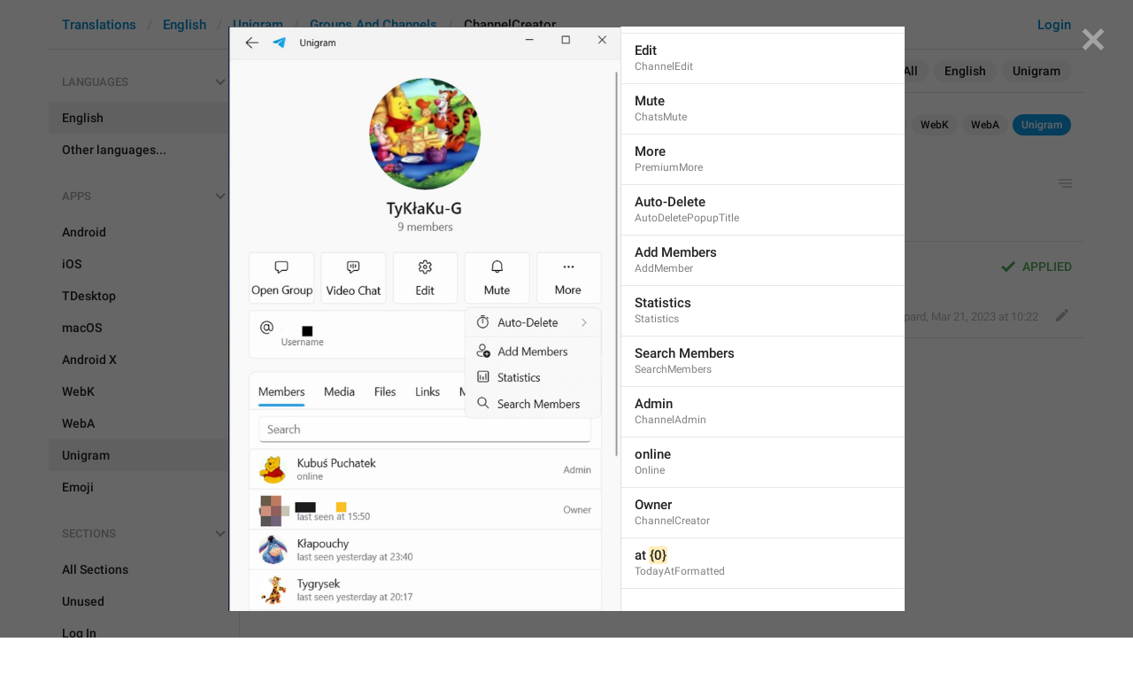

--- FILE ---
content_type: text/html; charset=utf-8
request_url: https://translations.telegram.org/screenshots/12792/phrase/ChannelCreator
body_size: 8687
content:
<!DOCTYPE html>
<html>
  <head>
    <meta charset="utf-8">
    <title>Translations</title>
    
    <link rel="icon" type="image/svg+xml" href="/img/website_icon.svg?4">
<link rel="apple-touch-icon" sizes="180x180" href="/img/apple-touch-icon.png">
<link rel="icon" type="image/png" sizes="32x32" href="/img/favicon-32x32.png">
<link rel="icon" type="image/png" sizes="16x16" href="/img/favicon-16x16.png">
<link rel="alternate icon" href="/img/favicon.ico" type="image/x-icon" />
    <script>document.cookie="stel_dt="+encodeURIComponent((new Date).getTimezoneOffset())+";path=/;max-age=31536000;samesite=None;secure"</script>
    <script>
try {
var a = document.createElement('a'), layer_url;
a.href = location.href;
layer_url = location.pathname.replace(/^\/+|\/+$/g, '');
a.pathname = "\/en\/unigram\/groups_and_channels\/ChannelCreator";
a.search = '?l=' + encodeURIComponent(layer_url);
if (window.history && history.state && history.state.u && /[\?&]l=/.test(history.state.u) && history.state.u != a.href) {
var xhr = new XMLHttpRequest();
xhr.open('GET', history.state.u);
xhr.onreadystatechange = function() {
  if (xhr.readyState == 4) {
    if (typeof xhr.responseBody == 'undefined' && xhr.responseText) {
      var html = xhr.responseText;
      html = html.replace('<html', '<html style="display:none"');
      document.write(html);
      document.close();
    }
  }
};
xhr.withCredentials = true;
xhr.send();
document.write('<style>*{display:none!important}</style>');
document.close();
document.open();
console.log('xhr reload from history.state');
} }catch(e){}
</script>
    <link href="//telegram.org/css/font-roboto.css?1" rel="stylesheet" type="text/css">
    <link href="//telegram.org/css/bootstrap.min.css?3" rel="stylesheet">
    <link href="//telegram.org/css/bootstrap-extra.css?2" rel="stylesheet">
    <link href="/css/telegram.css?249" rel="stylesheet">
<link href="/css/translations.css?129" rel="stylesheet">
<link href="/css/jquery-ui.min.css?1" rel="stylesheet">
<link href="/css/health.css?141" rel="stylesheet">
<link href="/css/contest-zoo.css?7" rel="stylesheet">
<link href="/css/tchart.min.css?11" rel="stylesheet">
<link href="/css/billboard.css?17" rel="stylesheet">

  </head>
  <body class="emoji_image no-transition">
    
    <div id="aj_progress" class="progress-bar"></div>
    <div class="popup-container hide" id="layer-popup-container"><div class="screenshot-body-left fill"></div>
<div class="screenshot-body-right fill">
  <div class="screenshot-close-btn fill close"></div>
  
</div>
<div class="screenshot-body ohide">
  <div class="screenshot-full-bg"></div>
  <img class="screenshot-full" crossorigin="anonymous" src="https://telegra.ph/file/p/f9dc0937454/f5643a47d55a4504120ff19.jpg" />
  <div class="screenshot-layer-wrap popup-no-close">
    <div class="screenshot-layer key-layer screenshot-keys" style="background-image:url('https://telegra.ph/file/p/f9dc0937454/f5643a47d55a4504120ff19.jpg')"><div class="screenshot-key key-hover" data-key="Members" data-coordinates="0.426137,0.327927,0.150833,0.026831" style="padding:48.88845025% 42.303% 96.194828166667% 42.6137%"><div class="key-box"><div class="key-label"><span class="pluralized"><span class="p-value" data-label="one"><span class="value"><mark class="token">{0}</mark> member</span></span><span class="p-value" data-label="other"><span class="value"><mark class="token">{0}</mark> members</span></span></span></div></div></div><div class="screenshot-key key-hover" data-key="VoipGroupOpenGroup" data-coordinates="0.05331,0.437981,0.165833,0.030184" style="padding:65.295667416667% 78.0857% 79.287734583333% 5.331%"><div class="key-box"><div class="key-label"><span class="p-value"><span class="value">Open Group</span></span></div></div></div><div class="screenshot-key key-hover" data-key="VoipGroupVoiceChat" data-coordinates="0.244426,0.436863,0.15,0.026831" style="padding:65.12899225% 60.5574% 79.954286166667% 24.4426%"><div class="key-box"><div class="key-label"><span class="p-value"><span class="value">Video Chat</span></span></div></div></div><div class="screenshot-key key-hover" data-key="ChannelEdit" data-coordinates="0.473289,0.437182,0.056667,0.026831" style="padding:65.176549833333% 47.0044% 79.906728583333% 47.3289%"><div class="key-box"><div class="key-label"><span class="p-value"><span class="value">Edit</span></span></div></div></div><div class="screenshot-key key-hover" data-key="ChatsMute" data-coordinates="0.64857,0.437818,0.075,0.026272" style="padding:65.271366833333% 27.643% 79.895249166667% 64.857%"><div class="key-box"><div class="key-label"><span class="p-value"><span class="value">Mute</span></span></div></div></div><div class="screenshot-key key-hover" data-key="PremiumMore" data-coordinates="0.829446,0.4383,0.075833,0.025713" style="padding:65.343225% 9.4721% 79.906728583333% 82.9446%"><div class="key-box"><div class="key-label"><span class="p-value"><span class="value">More</span></span></div></div></div><div class="screenshot-key key-hover" data-key="AutoDeletePopupTitle" data-coordinates="0.68108,0.49257,0.164167,0.026831" style="padding:73.4339775% 15.4753% 71.649300916667% 68.108%"><div class="key-box"><div class="key-label"><span class="p-value"><span class="value">Auto-Delete</span></span></div></div></div><div class="screenshot-key key-hover" data-key="AddMember" data-coordinates="0.680604,0.541879,0.189167,0.026831" style="padding:80.785127583333% 13.0229% 64.298150833333% 68.0604%"><div class="key-box"><div class="key-label"><span class="p-value"><span class="value">Add Members</span></span></div></div></div><div class="screenshot-key key-hover" data-key="Statistics" data-coordinates="0.681437,0.587516,0.118333,0.025713" style="padding:87.588843666667% 20.023% 57.661109916667% 68.1437%"><div class="key-box"><div class="key-label"><span class="p-value"><span class="value">Statistics</span></span></div></div></div><div class="screenshot-key key-hover" data-key="SearchMembers" data-coordinates="0.681673,0.630994,0.22,0.026831" style="padding:94.070688833333% 9.8327% 51.012589583333% 68.1673%"><div class="key-box"><div class="key-label"><span class="p-value"><span class="value">Search Members</span></span></div></div></div><div class="screenshot-key key-hover" data-key="ChannelAdmin" data-coordinates="0.848023,0.747042,0.081667,0.023477" style="padding:111.3715115% 7.031% 34.211792416667% 84.8023%"><div class="key-box"><div class="key-label"><span class="p-value"><span class="value">Admin</span></span></div></div></div><div class="screenshot-key key-hover" data-key="Online" data-coordinates="0.170125,0.757516,0.0775,0.024036" style="padding:112.93301033333% 75.2375% 32.566956% 17.0125%"><div class="key-box"><div class="key-label"><span class="p-value"><span class="value">online</span></span></div></div></div><div class="screenshot-key key-hover key-top" data-key="ChannelCreator" data-coordinates="0.850645,0.81434,0.080833,0.023477" style="padding:121.40452166667% 6.8522% 24.17878225% 85.0645%"><div class="key-box"><div class="key-label"><span class="p-value"><span class="value">Owner</span></span></div></div></div><div class="screenshot-key key-hover key-top" data-key="TodayAtFormatted" data-coordinates="0.270149,0.828649,0.095833,0.021241" style="padding:123.53775508333% 63.4018% 22.378899166667% 27.0149%"><div class="key-box"><div class="key-label"><span class="p-value"><span class="value">at <mark class="token">{0}</mark></span></span></div></div></div></div>
    <div class="screenshot-side-wrap">
      <div class="screenshot-side-scrollable screenshot-info-scrollable">
        <div class="screenshot-side">
          <div class="screenshot-info">
            <h4 class="screenshot-side-header">
              
              Screenshot #12792
            </h4>
            
            <div class="screenshot-sections"><div class="sections-group"><a href="/screenshots/12792/groups_and_channels/?mode=screenshots" class="btn btn-xs btn-primary">Groups And Channels</a></div></div>
          </div>
          <div class="screenshot-keys-list">
            <h4 class="screenshot-side-header">
              Phrases<span class="tr-header-counter">14</span>
            </h4>
            <div class="screenshot-layer-keys" data-key-base-url="/en/unigram/groups_and_channels/">
              <a href="/en/unigram/groups_and_channels/Members" class="screenshot-key-row key-hover" data-key="Members">
  
  <div class="screenshot-key-value-default"><span class="pluralized"><span class="p-value" data-label="one"><span class="value"><mark class="token">{0}</mark> member</span></span><span class="p-value" data-label="other"><span class="value"><mark class="token">{0}</mark> members</span></span></span></div>
  <div class="screenshot-key-lang-key">Members</div>
</a><a href="/en/unigram/groups_and_channels/VoipGroupOpenGroup" class="screenshot-key-row key-hover" data-key="VoipGroupOpenGroup">
  
  <div class="screenshot-key-value-default"><span class="p-value"><span class="value">Open Group</span></span></div>
  <div class="screenshot-key-lang-key">VoipGroupOpenGroup</div>
</a><a href="/en/unigram/groups_and_channels/VoipGroupVoiceChat" class="screenshot-key-row key-hover" data-key="VoipGroupVoiceChat">
  
  <div class="screenshot-key-value-default"><span class="p-value"><span class="value">Video Chat</span></span></div>
  <div class="screenshot-key-lang-key">VoipGroupVoiceChat</div>
</a><a href="/en/unigram/groups_and_channels/ChannelEdit" class="screenshot-key-row key-hover" data-key="ChannelEdit">
  
  <div class="screenshot-key-value-default"><span class="p-value"><span class="value">Edit</span></span></div>
  <div class="screenshot-key-lang-key">ChannelEdit</div>
</a><a href="/en/unigram/groups_and_channels/ChatsMute" class="screenshot-key-row key-hover" data-key="ChatsMute">
  
  <div class="screenshot-key-value-default"><span class="p-value"><span class="value">Mute</span></span></div>
  <div class="screenshot-key-lang-key">ChatsMute</div>
</a><a href="/en/unigram/groups_and_channels/PremiumMore" class="screenshot-key-row key-hover" data-key="PremiumMore">
  
  <div class="screenshot-key-value-default"><span class="p-value"><span class="value">More</span></span></div>
  <div class="screenshot-key-lang-key">PremiumMore</div>
</a><a href="/en/unigram/groups_and_channels/AutoDeletePopupTitle" class="screenshot-key-row key-hover" data-key="AutoDeletePopupTitle">
  
  <div class="screenshot-key-value-default"><span class="p-value"><span class="value">Auto-Delete</span></span></div>
  <div class="screenshot-key-lang-key">AutoDeletePopupTitle</div>
</a><a href="/en/unigram/groups_and_channels/AddMember" class="screenshot-key-row key-hover" data-key="AddMember">
  
  <div class="screenshot-key-value-default"><span class="p-value"><span class="value">Add Members</span></span></div>
  <div class="screenshot-key-lang-key">AddMember</div>
</a><a href="/en/unigram/groups_and_channels/Statistics" class="screenshot-key-row key-hover" data-key="Statistics">
  
  <div class="screenshot-key-value-default"><span class="p-value"><span class="value">Statistics</span></span></div>
  <div class="screenshot-key-lang-key">Statistics</div>
</a><a href="/en/unigram/groups_and_channels/SearchMembers" class="screenshot-key-row key-hover" data-key="SearchMembers">
  
  <div class="screenshot-key-value-default"><span class="p-value"><span class="value">Search Members</span></span></div>
  <div class="screenshot-key-lang-key">SearchMembers</div>
</a><a href="/en/unigram/groups_and_channels/ChannelAdmin" class="screenshot-key-row key-hover" data-key="ChannelAdmin">
  
  <div class="screenshot-key-value-default"><span class="p-value"><span class="value">Admin</span></span></div>
  <div class="screenshot-key-lang-key">ChannelAdmin</div>
</a><a href="/en/unigram/groups_and_channels/Online" class="screenshot-key-row key-hover" data-key="Online">
  
  <div class="screenshot-key-value-default"><span class="p-value"><span class="value">online</span></span></div>
  <div class="screenshot-key-lang-key">Online</div>
</a><a href="/en/unigram/groups_and_channels/ChannelCreator" class="screenshot-key-row key-hover" data-key="ChannelCreator">
  
  <div class="screenshot-key-value-default"><span class="p-value"><span class="value">Owner</span></span></div>
  <div class="screenshot-key-lang-key">ChannelCreator</div>
</a><a href="/en/unigram/groups_and_channels/TodayAtFormatted" class="screenshot-key-row key-hover" data-key="TodayAtFormatted">
  
  <div class="screenshot-key-value-default"><span class="p-value"><span class="value">at <mark class="token">{0}</mark></span></span></div>
  <div class="screenshot-key-lang-key">TodayAtFormatted</div>
</a>
            </div>
          </div>
        </div>
      </div>
      
    </div>
  </div>
</div></div>
    <div id="aj_content"><div class="tr-container">
  <header class=" has-search">
  <div class="container">
    <section class="tr-search">
  <div class="tr-search-field-wrap">
    <div class="tr-search-filters">
      <span class="tr-search-filters-label">Search in:</span><!--
   --><span class="tr-search-filter-wrap tr-search-filter-where"><span class="tr-search-filter dropdown-toggle" data-toggle="dropdown">All</span><span class="dropdown-menu"><ul class="dropdown-menu"><li class="selected"><a class="tr-search-filter-item" data-value="">All</a></li><li><a class="tr-search-filter-item" data-value="key">Key</a></li><li><a class="tr-search-filter-item" data-value="text">Text</a></li></ul></span></span><!--
   --><span class="tr-search-filter-wrap tr-search-filter-lang"><span class="tr-search-filter dropdown-toggle" data-toggle="dropdown">English</span><span class="dropdown-menu"><ul class="dropdown-menu"><li class="selected"><a class="tr-search-filter-item" data-value="en">English</a></li><li><a class="tr-search-filter-item" data-value="af">Afrikaans</a></li><li><a class="tr-search-filter-item" data-value="sq">Albanian</a></li><li><a class="tr-search-filter-item" data-value="am">Amharic</a></li><li><a class="tr-search-filter-item" data-value="ar">Arabic</a></li><li><a class="tr-search-filter-item" data-value="hy">Armenian</a></li><li><a class="tr-search-filter-item" data-value="az">Azerbaijani</a></li><li><a class="tr-search-filter-item" data-value="eu">Basque</a></li><li><a class="tr-search-filter-item" data-value="be">Belarusian</a></li><li><a class="tr-search-filter-item" data-value="bn">Bengali</a></li><li><a class="tr-search-filter-item" data-value="bg">Bulgarian</a></li><li><a class="tr-search-filter-item" data-value="my">Burmese</a></li><li><a class="tr-search-filter-item" data-value="ca">Catalan</a></li><li><a class="tr-search-filter-item" data-value="zh-hans">Chinese (Simplified)</a></li><li><a class="tr-search-filter-item" data-value="zh-hant">Chinese (Traditional)</a></li><li><a class="tr-search-filter-item" data-value="hr">Croatian</a></li><li><a class="tr-search-filter-item" data-value="cs">Czech</a></li><li><a class="tr-search-filter-item" data-value="da">Danish</a></li><li><a class="tr-search-filter-item" data-value="nl">Dutch</a></li><li><a class="tr-search-filter-item" data-value="eo">Esperanto</a></li><li><a class="tr-search-filter-item" data-value="et">Estonian</a></li><li><a class="tr-search-filter-item" data-value="fil">Filipino</a></li><li><a class="tr-search-filter-item" data-value="fi">Finnish</a></li><li><a class="tr-search-filter-item" data-value="fr">French</a></li><li><a class="tr-search-filter-item" data-value="gl">Galician</a></li><li><a class="tr-search-filter-item" data-value="ka">Georgian</a></li><li><a class="tr-search-filter-item" data-value="de">German</a></li><li><a class="tr-search-filter-item" data-value="el">Greek</a></li><li><a class="tr-search-filter-item" data-value="gu">Gujarati</a></li><li><a class="tr-search-filter-item" data-value="he">Hebrew</a></li><li><a class="tr-search-filter-item" data-value="hi">Hindi</a></li><li><a class="tr-search-filter-item" data-value="hu">Hungarian</a></li><li><a class="tr-search-filter-item" data-value="id">Indonesian</a></li><li><a class="tr-search-filter-item" data-value="ga">Irish</a></li><li><a class="tr-search-filter-item" data-value="it">Italian</a></li><li><a class="tr-search-filter-item" data-value="ja">Japanese</a></li><li><a class="tr-search-filter-item" data-value="kn">Kannada</a></li><li><a class="tr-search-filter-item" data-value="kk">Kazakh</a></li><li><a class="tr-search-filter-item" data-value="km">Khmer</a></li><li><a class="tr-search-filter-item" data-value="ko">Korean</a></li><li><a class="tr-search-filter-item" data-value="lv">Latvian</a></li><li><a class="tr-search-filter-item" data-value="lt">Lithuanian</a></li><li><a class="tr-search-filter-item" data-value="ms">Malay</a></li><li><a class="tr-search-filter-item" data-value="ml">Malayalam</a></li><li><a class="tr-search-filter-item" data-value="mt">Maltese</a></li><li><a class="tr-search-filter-item" data-value="mr">Marathi</a></li><li><a class="tr-search-filter-item" data-value="ne">Nepali</a></li><li><a class="tr-search-filter-item" data-value="nb">Norwegian (Bokmål)</a></li><li><a class="tr-search-filter-item" data-value="or">Odia</a></li><li><a class="tr-search-filter-item" data-value="fa">Persian</a></li><li><a class="tr-search-filter-item" data-value="pl">Polish</a></li><li><a class="tr-search-filter-item" data-value="pt-br">Portuguese (Brazil)</a></li><li><a class="tr-search-filter-item" data-value="pt-pt">Portuguese (Portugal)</a></li><li><a class="tr-search-filter-item" data-value="ro">Romanian</a></li><li><a class="tr-search-filter-item" data-value="ru">Russian</a></li><li><a class="tr-search-filter-item" data-value="sr">Serbian</a></li><li><a class="tr-search-filter-item" data-value="sk">Slovak</a></li><li><a class="tr-search-filter-item" data-value="sl">Slovene</a></li><li><a class="tr-search-filter-item" data-value="es">Spanish</a></li><li><a class="tr-search-filter-item" data-value="sw">Swahili</a></li><li><a class="tr-search-filter-item" data-value="sv">Swedish</a></li><li><a class="tr-search-filter-item" data-value="tg">Tajik</a></li><li><a class="tr-search-filter-item" data-value="ta">Tamil</a></li><li><a class="tr-search-filter-item" data-value="te">Telugu</a></li><li><a class="tr-search-filter-item" data-value="th">Thai</a></li><li><a class="tr-search-filter-item" data-value="tr">Turkish</a></li><li><a class="tr-search-filter-item" data-value="tk">Turkmen</a></li><li><a class="tr-search-filter-item" data-value="uk">Ukrainian</a></li><li><a class="tr-search-filter-item" data-value="ur">Urdu</a></li><li><a class="tr-search-filter-item" data-value="uz">Uzbek</a></li><li><a class="tr-search-filter-item" data-value="vi">Vietnamese</a></li></ul></span></span><!--
   --><span class="tr-search-filter-wrap tr-search-filter-langpack"><span class="tr-search-filter dropdown-toggle" data-toggle="dropdown">Unigram</span><span class="dropdown-menu"><ul class="dropdown-menu"><li><a class="tr-search-filter-item" data-value="">All Apps</a></li><li><a class="tr-search-filter-item" data-value="android">Android</a></li><li><a class="tr-search-filter-item" data-value="ios">iOS</a></li><li><a class="tr-search-filter-item" data-value="tdesktop">TDesktop</a></li><li><a class="tr-search-filter-item" data-value="macos">macOS</a></li><li><a class="tr-search-filter-item" data-value="android_x">Android X</a></li><li><a class="tr-search-filter-item" data-value="webk">WebK</a></li><li><a class="tr-search-filter-item" data-value="weba">WebA</a></li><li class="selected"><a class="tr-search-filter-item" data-value="unigram">Unigram</a></li></ul></span></span>
    </div>
    <div class="tr-search-binding binding"></div>
    <div class="tr-search-enter arrow-right"></div>
    <div class="tr-search-reset close"></div>
    <form class="tr-search-form">
      <input class="form-control tr-search-field" placeholder="Search translations and keys" autocomplete="off" value="" />
    </form>
  </div>
  <div class="tr-search-results collapsed"></div>
</section>
    <div class="header-wrap">
      <div id="header-panel" class="header-panel">
        <div class="header-auth">
  <div class="header-auth-item"><a class="header-search-btn"></a></div><div class="header-auth-item"><a class="header-auth-link login-link" href="/auth">Login</a></div>
</div>
        <div class="header-breadcrumb header-breadcrumb-simple">
          <ol id="breadcrumb" class="header-nav breadcrumb"><li><a href="/">Translations</a></li><li><a href="/en/">English</a></li><li><a href="/en/unigram/">Unigram</a></li><li><a href="/en/unigram/groups_and_channels/">Groups And Channels</a></li><li class="active">ChannelCreator</li></ol>
        </div>
      </div>
    </div>
  </div>
</header>
  <main class="container">
    <nav class="tr-menu"><div class="tr-menu-section tr-menu-has-selected" data-menu-section-id="0">
  <div class="tr-menu-header">
    <span class="tr-menu-header-collapse"></span>
    <div class="tr-menu-header-label">Languages</div>
    <div class="tr-menu-selected">
  <div class="tr-menu-item tr-menu-item-default">
    <span class="nav-label">English</span>
    
  </div>
</div>
  </div>
  <ul class="tr-menu-items" id="tr-menu-language-items"><li class="active">
  <a class="tr-menu-item" href="/en/">
    <span class="nav-label">English</span>
  </a>
</li><li class="languages-link">
  <a class="tr-menu-item">
    <span class="nav-label">Other languages...</span>
  </a>
</li></ul>
</div><div class="tr-menu-section tr-menu-has-selected" data-menu-section-id="1">
  <div class="tr-menu-header">
    <span class="tr-menu-header-collapse"></span>
    <div class="tr-menu-header-label">Apps</div>
    <div class="tr-menu-selected">
  <div class="tr-menu-item">
    <span class="nav-label">Unigram</span>
    
  </div>
</div>
  </div>
  <ul class="tr-menu-items"><li>
  <a class="tr-menu-item" href="/en/android/groups_and_channels/">
    <span class="nav-label">Android</span>
  </a>
</li><li>
  <a class="tr-menu-item" href="/en/ios/groups_and_channels/">
    <span class="nav-label">iOS</span>
  </a>
</li><li>
  <a class="tr-menu-item" href="/en/tdesktop/groups_and_channels/">
    <span class="nav-label">TDesktop</span>
  </a>
</li><li>
  <a class="tr-menu-item" href="/en/macos/groups_and_channels/">
    <span class="nav-label">macOS</span>
  </a>
</li><li>
  <a class="tr-menu-item" href="/en/android_x/groups_and_channels/">
    <span class="nav-label">Android X</span>
  </a>
</li><li>
  <a class="tr-menu-item" href="/en/webk/groups_and_channels/">
    <span class="nav-label">WebK</span>
  </a>
</li><li>
  <a class="tr-menu-item" href="/en/weba/groups_and_channels/">
    <span class="nav-label">WebA</span>
  </a>
</li><li class="active">
  <a class="tr-menu-item" href="/en/unigram/">
    <span class="nav-label">Unigram</span>
  </a>
</li><li>
  <a class="tr-menu-item" href="/en/emoji">
    <span class="nav-label">Emoji</span>
  </a>
</li></ul>
</div><div class="tr-menu-section tr-menu-has-selected" data-menu-section-id="2">
  <div class="tr-menu-header">
    <span class="tr-menu-header-collapse"></span>
    <div class="tr-menu-header-label">Sections</div>
    <div class="tr-menu-selected">
  <div class="tr-menu-item">
    <span class="nav-label">Groups And Channels</span>
    
  </div>
</div>
  </div>
  <ul class="tr-menu-items"><li>
  <a class="tr-menu-item" href="/en/unigram/">
    <span class="nav-label">All Sections</span>
  </a>
</li><li>
  <a class="tr-menu-item" href="/en/unigram/unused/">
    <span class="nav-label">Unused</span>
  </a>
</li><li>
  <a class="tr-menu-item" href="/en/unigram/login/">
    <span class="nav-label">Log In</span>
  </a>
</li><li>
  <a class="tr-menu-item" href="/en/unigram/chat_list/">
    <span class="nav-label">Chat List</span>
  </a>
</li><li>
  <a class="tr-menu-item" href="/en/unigram/private_chats/">
    <span class="nav-label">Private chats</span>
  </a>
</li><li class="active">
  <a class="tr-menu-item" href="/en/unigram/groups_and_channels/">
    <span class="nav-label">Groups And Channels</span>
  </a>
</li><li>
  <a class="tr-menu-item" href="/en/unigram/profile/">
    <span class="nav-label">Profile</span>
  </a>
</li><li>
  <a class="tr-menu-item" href="/en/unigram/settings/">
    <span class="nav-label">Settings</span>
  </a>
</li><li>
  <a class="tr-menu-item" href="/en/unigram/stories/">
    <span class="nav-label">Stories</span>
  </a>
</li><li>
  <a class="tr-menu-item" href="/en/unigram/camera_and_media/">
    <span class="nav-label">Camera And Media</span>
  </a>
</li><li>
  <a class="tr-menu-item" href="/en/unigram/bots_and_payments/">
    <span class="nav-label">Bots And Payments</span>
  </a>
</li><li>
  <a class="tr-menu-item" href="/en/unigram/passport/">
    <span class="nav-label">Passport</span>
  </a>
</li><li>
  <a class="tr-menu-item" href="/en/unigram/general/">
    <span class="nav-label">General</span>
  </a>
</li><li>
  <a class="tr-menu-item" href="/en/unigram/unsorted/">
    <span class="nav-label">Unsorted</span>
  </a>
</li></ul>
</div></nav>
    <section class="content clearfix">
      <section class="tr-content"><div class="tr-key-full-block js-key-data" data-lang="en" data-langpack="unigram" data-section="groups_and_channels" data-key="ChannelCreator">
  <h3 class="tr-header"><a href="/en/unigram/groups_and_channels/" class="tr-back"></a>ChannelCreator<div class="binding-items" data-langpack="unigram" data-key="ChannelCreator" data-value="Owner"><a href="/en/android/groups_and_channels/ChannelCreator" class="binding-item" data-langpack="android" data-key="ChannelCreator">Android</a><a href="/en/ios/groups_and_channels/Channel.Management.LabelCreator" class="binding-item" data-langpack="ios" data-key="Channel.Management.LabelCreator">iOS</a><a href="/en/tdesktop/groups_and_channels/lng_channel_admin_status_creator" class="binding-item" data-langpack="tdesktop" data-key="lng_channel_admin_status_creator">TDesktop</a><a href="/en/macos/groups_and_channels/Admins.Creator" class="binding-item" data-langpack="macos" data-key="Admins.Creator">macOS</a><a href="/en/android_x/groups_and_channels/ChannelCreator" class="binding-item" data-langpack="android_x" data-key="ChannelCreator">Android X</a><a href="/en/webk/groups_and_channels/ChannelCreator" class="binding-item" data-langpack="webk" data-key="ChannelCreator">WebK</a><a href="/en/weba/groups_and_channels/ChannelCreator" class="binding-item" data-langpack="weba" data-key="ChannelCreator">WebA</a><a href="/en/unigram/groups_and_channels/ChannelCreator" class="binding-item binding-item-current">Unigram</a></div></h3>
  <section class="tr-key clearfix">
    <div class="key-side">
      <div class="key-screenshots-wrap">
        <div class="screenshot-wrap"><a class="screenshot-thumb bg-image key-layer" style="background-image:url('https://telegra.ph/file/p/44380e23598/f5643a47d55a4504120ff17.jpg');padding-top:149.08333333333%;" href="/screenshots/12792/phrase/ChannelCreator" data-layer>
  <div class="screenshot-key key-hover key-top" data-key="ChannelCreator" data-coordinates="0.850645,0.81434,0.080833,0.023477" style="padding:121.40452166667% 6.8522% 24.17878225% 85.0645%"><div class="key-box"><div class="key-label"></div></div></div>
</a></div>
      </div>
      <div class="key-default-sections"><div class="sections-group"><a href="/en/unigram/groups_and_channels/" class="btn btn-xs btn-primary">Groups And Channels</a></div></div>
      
      
    </div>
    <div class="key-main">
      <div class="key-default diff-wrap">
        <div class="key-default-value"><span class="p-value"><span class="value">Owner</span></span></div>
        
        <div class="key-default-info">
          <span class="key-chars-count">5</span>
          
          
        </div>
      </div>
      <div class="key-history-wrap"></div>
      
      <div class="key-suggestions">
        <div class="key-suggestion-wrap js-suggestion-wrap key-suggestion-applied key-suggestion-collapsed" data-suggestion-id="1">
  <div class="key-suggestion clearfix">
    <span class="key-suggestion-collapse"></span>
    <div class="key-suggestion-status">
      
      <div class="key-status-labels">
        <span class="key-status key-status-applied">Applied</span>
      </div>
    </div>
    <div class="key-suggestion-value-box diff-wrap">
      <div class="key-suggestion-value-wrap">
        <div class="key-suggestion-value"><span class="p-value"><span class="value" data-value="Owner">Owner</span></span></div>
        <div class="key-chars-count">5/5</div>
      </div>
      <div class="key-suggestion-actions clearfix">
        <div class="key-suggestion-counters">
          <a class="ibtn key-suggestion-like"></a><!--
       --><a class="ibtn key-suggestion-dislike"></a><!--
       --><a class="ibtn key-suggestion-comment">1</a>
        </div>
        <div class="key-suggestion-info">
          <a class="ibtn key-suggestion-edit"></a><!--
       --><span class="key-source">
            
            <span class="translation-author"><span dir="auto">Fair Leopard</span></span>,
            <span class="translation-date">Mar 21, 2023 at 10:22</span>
          </span>
        </div>
      </div>
    </div>
    <div class="key-suggestion-comments-wrap">
      <div class="key-suggestion-comments"><div class="comments-show-all-wrap">1 comment</div>
<div class="key-suggestion-comment-wrap js-comment-wrap" data-comment-id="1">
  <div class="comment-head">
    <span class="comment-author"><span dir="auto"><i class="emoji" style="background-image:url('//telegram.org/img/emoji/40/F09F9BA1.png')"><b>🛡</b></i>一═デ︻ 키라 키부라 ︻デ═一<i class="emoji" style="background-image:url('//telegram.org/img/emoji/40/F09F9BA1.png')"><b>🛡</b></i></span></span><!--
 --><span class="comment-date">Apr 21, 2024 at 16:01</span><span class="comment-action"><a class="comment-reply-link">Reply</a></span>
  </div>
  <div class="comment-text" dir="auto">Egasi</div>
  
</div></div>
      <form class="comment-form">
  <textarea rows="1" name="text" class="form-control comment-field" placeholder="Add comment..." dir="auto"></textarea>
  <div class="form-buttons-wrap shide">
    <div class="form-buttons">
      <button class="btn btn-sm btn-primary form-submit-btn">Send</button><button class="btn btn-sm btn-default form-cancel-btn">Cancel</button>
    </div>
  </div>
</form>
    </div>
  </div>
  
</div>
      </div>
      <div class="key-add-suggestion-wrap collapsed">
  <span class="key-add-suggestion-collapse"></span>
  <div class="key-add-suggestion-header-wrap">
    <div class="key-add-suggestion-header">Add Translation</div>
  </div>
  <div class="key-add-suggestion-form-wrap">
    <form class="add-suggestion-form">
      <div class="form-group">
  <div class="input form-control tr-form-control key-add-suggestion-field" data-name="lang_value" data-value="Owner" data-tokens="">Owner</div>
</div>
      <div class="form-buttons">
        <div class="chars-count handle-tooltip" data-length="5" data-title="Compared to the English version"></div>
        <button class="btn btn-primary form-submit-btn">Submit</button><button class="btn btn-default form-cancel-btn">Cancel</button>
      </div>
    </form>
  </div>
</div>
    </div>
  </section>
</div></section>
    </section>
  </main>
</div><div class="popup-container login-popup-container hide" id="login-popup-container">
  <div class="popup">
    <div class="popup-body">
      <section>
        <h2>Log In</h2>
        <p>Log in here to translate Telegram apps. Please enter your <b>phone number</b> in the <a target="_blank" rel="noopener" href="https://telegram.org/faq#login-and-sms">international format</a> and we will send a confirmation message to your account via Telegram.</p>

        <form id="send-form" class="login-form">
          <div class="form-group">
            <input type="tel" class="form-control tr-form-control input-lg" id="phone-number" placeholder="+12223334455" autocomplete="off"/>
          </div>
          <div class="popup-buttons">
            <a class="btn btn-link btn-lg login-cancel-btn">Cancel</a><button type="submit" class="btn btn-link btn-lg">Next</button>
          </div>
        </form>

        <div id="login-form" class="hide">
          <div class="form-group">
            <span class="form-control tr-form-control input input-lg input-disabled"><strong id="phone-number-field"></strong> (<a class="login-back" href="/auth">Incorrect?</a>)</span>
            <p class="help-block dots-animated">We&#39;ve just sent you a message.<br/>Please confirm access via Telegram</p>
          </div>
          <div class="popup-buttons">
            <a class="btn btn-link btn-lg login-cancel-btn">Cancel</a><a class="btn btn-link btn-lg login-back">Back</a>
          </div>
        </div>
      </section>
    </div>
  </div>
</div><div class="popup-container languages-popup-container hide" id="languages-popup-container">
  <div class="popup">
    <div class="popup-body popup-has-footer">
      <h4>Languages</h4>
      
      <form class="tr-popup-search-form tr-languages-search-form">
        <input class="form-control tr-popup-search-field tr-languages-search-field" placeholder="Search languages" autocomplete="off" value="">
      </form>
      <div class="tr-popup-search-results-wrap tr-languages-results-wrap">
        <div class="tr-popup-search-results tr-languages-results"></div>
      </div>
      <div class="tr-languages-add"><a href="/lang/new" data-layer class="need-auth">Add a new language</a></div>
    </div>
  </div>
</div></div>
    <script src="//telegram.org/js/jquery.min.js?1"></script>
    <script src="//telegram.org/js/bootstrap.min.js"></script>
    <script src="//telegram.org/js/main-aj.js?72"></script>
    <script src="/js/translations.js?113"></script>
<script src="/js/jquery-ui.min.js?1"></script>
<script src="/js/jquery-ex.js?22"></script>
<script src="/js/tesseract.js?1"></script>
<script src="/js/main.js?47"></script>
<script src="/js/tchart.min.js?29"></script>
<script src="/js/billboard.min.js?1"></script>
<script src="/js/stats.js?18"></script>

    <script>ajInit({"version":1114,"apiUrl":"\/api?hash=9fa38c7acf54acb45e","unauth":true,"state":{"searchWhere":"","searchLang":"en","searchLangpack":"unigram","searchQuery":"","whereNames":{"":"All","key":"Key","text":"Text"},"langNames":{"en":"English","af":"Afrikaans","sq":"Albanian","am":"Amharic","ar":"Arabic","hy":"Armenian","az":"Azerbaijani","eu":"Basque","be":"Belarusian","bn":"Bengali","bg":"Bulgarian","my":"Burmese","ca":"Catalan","zh-hans":"Chinese (Simplified)","zh-hant":"Chinese (Traditional)","hr":"Croatian","cs":"Czech","da":"Danish","nl":"Dutch","eo":"Esperanto","et":"Estonian","fil":"Filipino","fi":"Finnish","fr":"French","gl":"Galician","ka":"Georgian","de":"German","el":"Greek","gu":"Gujarati","he":"Hebrew","hi":"Hindi","hu":"Hungarian","id":"Indonesian","ga":"Irish","it":"Italian","ja":"Japanese","kn":"Kannada","kk":"Kazakh","km":"Khmer","ko":"Korean","lv":"Latvian","lt":"Lithuanian","ms":"Malay","ml":"Malayalam","mt":"Maltese","mr":"Marathi","ne":"Nepali","nb":"Norwegian (Bokmål)","or":"Odia","fa":"Persian","pl":"Polish","pt-br":"Portuguese (Brazil)","pt-pt":"Portuguese (Portugal)","ro":"Romanian","ru":"Russian","sr":"Serbian","sk":"Slovak","sl":"Slovene","es":"Spanish","sw":"Swahili","sv":"Swedish","tg":"Tajik","ta":"Tamil","te":"Telugu","th":"Thai","tr":"Turkish","tk":"Turkmen","uk":"Ukrainian","ur":"Urdu","uz":"Uzbek","vi":"Vietnamese"},"langpackList":["android","ios","tdesktop","macos","android_x","webk","weba","unigram"],"langpackNames":{"":"All Apps","android":"Android","ios":"iOS","tdesktop":"TDesktop","macos":"macOS","android_x":"Android X","webk":"WebK","weba":"WebA","unigram":"Unigram"},"langList":["en","af","sq","am","ar","hy","az","eu","be","bn","bg","my","ca","zh-hans","zh-hant","hr","cs","da","nl","eo","et","fil","fi","fr","gl","ka","de","el","gu","he","hi","hu","id","ga","it","ja","kn","kk","km","ko","lv","lt","ms","ml","mt","mr","ne","nb","or","fa","pl","pt-br","pt-pt","ro","ru","sr","sk","sl","es","sw","sv","tg","ta","te","th","tr","tk","uk","ur","uz","vi"],"curLang":"en","curLangpack":"unigram"},"layer":true,"layerUnderUrl":"\/en\/unigram\/groups_and_channels\/ChannelCreator"});</script>
    <script id="aj_script">l.add({"WEB_NO_PHRASES_FOUND":"No phrases found","WEB_TRANSLATIONS_LOADING":"Loading","WEB_REMOVE_SCREENSHOT_KEY_CONFIRM_TEXT":"Are you sure you want to remove phrase <b>{lang_key}<\/b> from screenshot?","WEB_REMOVE_SCREENSHOT_KEY_CONFIRM_BUTTON":"Remove","WEB_REMOVE_SCREENSHOT_CONFIRM_TEXT":"Are you sure you want to remove <b>Screenshot #{n}<\/b>?","WEB_REMOVE_SCREENSHOT_CONFIRM_BUTTON":"Remove","WEB_REMOVE_LANG_KEY_CONFIRM_TEXT":"Are you sure you want to remove phrase <b>{lang_key}<\/b>?","WEB_REMOVE_LANG_KEY_CONFIRM_BUTTON":"Remove","WEB_RESTORE_LANG_KEY_CONFIRM_TEXT":"Are you sure you want to restore phrase <b>{lang_key}<\/b>?","WEB_RESTORE_LANG_KEY_CONFIRM_BUTTON":"Restore","WEB_MARK_AS_TRANSLATED_CONFIRM_TEXT":"Are you sure you want to mark phrase <b>{lang_key}<\/b> as translated?","WEB_MARK_AS_TRANSLATED_CONFIRM_BUTTON":"Mark As Translated","WEB_PLURALIZED_LABEL_0":"Zero","WEB_PLURALIZED_LABEL_1":"One","WEB_PLURALIZED_LABEL_2":"Two","WEB_PLURALIZED_LABEL_3":"Few","WEB_PLURALIZED_LABEL_4":"Many","WEB_PLURALIZED_LABEL_5":"Other","WEB_NO_TRANSLATIONS_FOUND":"No translations found","WEB_ACTIVATE_LANGPACK_CONFIRM_TEXT":"Do you want to begin translating <b>{lang_pack}<\/b> to <b>{lang}<\/b>?","WEB_ACTIVATE_LANGPACK_CONFIRM_BUTTON":"Start Translating","WEB_LOADING":"Loading","WEB_NO_LANGUAGES_FOUND":"No languages found"});
ScreenshotLayer.init({"screenshot_id":12792,"lang_pack":"unigram","can_edit_screenshot":false,"can_edit_phrases":false,"lang_key":"ChannelCreator"});
Aj.onLoad(function(state) {
  state.curLang     = "en";
  state.curLangpack = "unigram";
  LangKey.init($('.tr-key-full-block'));
  var loc_hash = Aj.location().hash, m;
  if (loc_hash == '#add-translation' ||
      !$('.js-suggestion-wrap').size()) {
    if (!Aj.unauth) {
      LangKey.showSuggestionForm(true);
    }
  } else if (m = loc_hash.match(/^#translation(\d+)|#comment(\d+)_(\d+)$/)) {
    var suggestion_id = m[1] || m[2] || 0, comment_id = m[3] || 0;
    LangKey.showSuggestion(suggestion_id, comment_id);
  }
});
Aj.onUnload(function(state) {
  LangKey.destroy($('.tr-key-full-block'));
});
Search.init();
Header.init();
Nav.init();
Aj.onLoad(function(state) {
  function requestConfirmation(event) {
    event && event.preventDefault();
    var phone = $('#phone-number').val();
    $.ajax({
      type: 'POST',
      url: '/auth/request',
      data: {
        phone: phone
      },
      success: function(result) {
        $('#phone-number-field').text(phone);
        $('#send-form').addClass('hide');
        $('#login-form').removeClass('hide');
        checkAuth(result.temp_session);
      },
      error: function(xhr) {
        showAlert(xhr.responseText || 'Server error');
      },
      dataType: 'json'
    });
    return false;
  }
  function cancelConfirmation(event) {
    event && event.preventDefault();
    $('#phone-number-field').text('');
    $('#send-form').removeClass('hide');
    $('#login-form').addClass('hide');
    $('#phone-number').focus();
    clearTimeout(window.authTimeout);
    return false;
  }
  function checkAuth(temp_session) {
    clearTimeout(window.authTimeout);
    window.authTimeout = setTimeout(function doCheckAuth() {
      $.ajax({
        type: 'POST',
        url: '/auth/login',
        data: {
          temp_session: temp_session
        },
        success: function(result) {
          if (result) {
            location.reload();
          } else {
            checkAuth(temp_session);
          }
        },
        error: function (xhr) {
          showAlert(xhr.responseText || 'Server error');
        },
        dataType: 'json'
      });
    }, 700);
  }
  $('#login-popup-container').on('popup:open', function() {
    $('#phone-number').focus();
  });
  $('#login-popup-container').on('popup:close', function() {
    cancelConfirmation();
    if (location.pathname == '/auth') {
      window.history && history.replaceState(null, null, '/');
    }
  });
  $('#login-popup-container #send-form').on('submit', requestConfirmation);
  $('#login-popup-container .login-cancel-btn').on('click', function(e) {
    e.preventDefault();
    closePopup('#login-popup-container');
  });
  $('#login-popup-container .login-back').on('click', cancelConfirmation);
  $('.login-link').on('click', function(e) {
    e.stopImmediatePropagation();
    e.preventDefault();
    openPopup('#login-popup-container');
  });
});
Aj.onUnload(function(state) {
  $('#login-popup-container').off('popup:open');
  $('#login-popup-container').off('popup:close');
  $('#login-popup-container #send-form').off('submit');
  $('#login-popup-container .login-cancel-btn').off('click');
  $('#login-popup-container .login-back').off('click');
  $('.login-link').off('click');
});
</script>
    <script>Aj.pageLoaded();</script>
    
  </body>
</html>
<!-- page generated in 13.57ms -->


--- FILE ---
content_type: application/javascript
request_url: https://translations.telegram.org/js/translations.js?113
body_size: 42866
content:
(function($) {
  $.fn.initDropdown = function(options) {
    return this.map(function() {
      var $dd = $(this);
      var $field = $('.form-control-dropdown-search .form-control', $dd);
      var $select = $('.form-control-dropdown-select', $dd);
      var $results = $('.form-control-dropdown-list', $dd);

      function toggleDD(open) {
        if (open) {
          $field.val('').trigger('datachange');
        }
        $dd.toggleClass('open', open);
      }

      function onFocus() {
        toggleDD(true);
        setTimeout(function(){ $field.focus(); }, 100);
      }

      $field.initSearch($.extend({
        $results: $results,
        emptyQueryEnabled: true,
        updateOnInit: true,
        itemClass: 'form-control-dropdown-list-item',
        onOpen: function() {
          toggleDD(true);
        },
        onClose: function() {
          toggleDD(false);
        }
      }, options));
      $select.on('focus.dropdown click.dropdown', onFocus);
      return this;
    });
  };
  $.fn.destroyDropdown = function() {
    return this.map(function() {
      var $dd = $(this);
      var $field = $('.form-control-dropdown-search .form-control', $dd);
      var $select = $('.form-control-dropdown-select', $dd);
      $field.destroySearch();
      $select.off('.dropdown');
      return this;
    });
  }
})(jQuery);


var Nav = {
  init: function() {
    Aj.onLoad(function(state) {
      $('.tr-menu-items .active').map(function() {
        var $sectionEl = $(this).parents('.tr-menu-section');
        var $selectedItemEl = $('.tr-menu-selected > .tr-menu-item', $sectionEl);
        $selectedItemEl.css('marginTop', $(this).position().top);
      });
      $('.tr-menu-header').on('click', Nav.eToggleMenuSection);
      $(document).on('mouseover.curPage', '.languages-link', Nav.loadLanguagesData);
      $(document).on('click.curPage', '.languages-link', Nav.openLanguages);
      $(document).on('click.curPage', '.langpack-enable', Nav.enableLangPack);
    });
    Aj.onUnload(function(state) {
      $('.tr-menu-header').off('click', Nav.eToggleMenuSection);
    });
  },
  eToggleMenuSection: function(e) {
    var $sectionEl = $(this).parents('.tr-menu-section');
    Nav.toggleMenuSection($sectionEl);
  },
  toggleMenuSection: function($sectionEl, state) {
    if (typeof state === 'undefined') {
      state = !$sectionEl.hasClass('tr-menu-section-collapsed');
    }
    var sid = $sectionEl.attr('data-menu-section-id');
    var collapsed_mask = Cookies.get('stel_tr_menu') || 0;
    if (state) {
      collapsed_mask |= (1 << sid);
    } else {
      collapsed_mask &= ~(1 << sid);
    }
    Cookies.set('stel_tr_menu', collapsed_mask, {expires: 365, secure: true});

    $('.tr-menu-items', $sectionEl).prepareSlideY();
    $sectionEl.toggleClass('tr-menu-section-collapsed', state);
  },
  openFilePopup: function(e) {
    e.stopImmediatePropagation();
    e.preventDefault();
    openPopup('#file-popup-container', {closeByClickOutside: '.popup-body'});
  },
  initLanguageFilter: function() {
    Aj.state.langFilters = {};
    $('.tr-languages-filter').each(function() {
      var lang_pack = $(this).data('value');
      Aj.state.langFilters[lang_pack] = !$(this).parent('li').hasClass('selected');
    });
  },
  updateLanguageFilter: function() {
    $('.tr-languages-filter').each(function() {
      var lang_pack = $(this).data('value');
      var filtered = Aj.state.langFilters[lang_pack] || false;
      $(this).parent('li').toggleClass('selected', !filtered);
    });
  },
  toggleLanguageFilter: function(e) {
    e.stopImmediatePropagation();
    e.preventDefault();
    var lang_pack = $(this).data('value');
    Aj.state.langFilters[lang_pack] = !Aj.state.langFilters[lang_pack];
    $('.tr-languages-search-field').trigger('contentchange');
    $('.tr-languages-nav .tr-badges').html(Nav.getLanguageBadges(Aj.state.curLangData));
    Nav.updateLanguageFilter();
  },
  selectLanguageFilter: function(e) {
    e.stopImmediatePropagation();
    e.preventDefault();
    var lang_pack = $(this).data('value');
    var filtered_cnt = 0;
    for (var k in Aj.state.langFilters) {
      if (Aj.state.langFilters[k]) filtered_cnt++;
    }
    var $filters = $('.tr-languages-filter');
    if (filtered_cnt != $filters.length - 1 ||
        Aj.state.langFilters[lang_pack]) {
      $filters.each(function() {
        var lp = $(this).data('value');
        Aj.state.langFilters[lp] = (lang_pack != lp);
      });
    } else {
      Aj.state.langFilters = {};
      Aj.state.langFilters[lang_pack] = true;
    }
    $('.tr-languages-search-field').trigger('contentchange');
    $('.tr-languages-nav .tr-badges').html(Nav.getLanguageBadges(Aj.state.curLangData));
    Nav.updateLanguageFilter();
  },
  loadLanguagesData: function() {
    return Nav.getLanguagesData(function() {
      $('.tr-languages-search-field').trigger('dataready');
    });
  },
  reloadLanguagesData: function() {
    delete Aj.state.languagesData;
    return Nav.getLanguagesData(function() {
      $('.tr-languages-search-field').trigger('contentchange');
    });
  },
  getLanguagesData: function(onDataReady) {
    var _data = Aj.state.languagesData;
    if (_data === false) {
      return false;
    } else if (_data) {
      return _data;
    }
    Aj.state.languagesData = false;
    Aj.apiRequest('getLanguages', {
      lang: Aj.state.curLang
    }, function(result) {
      if (result.data) {
        for (var i = 0; i < result.data.length; i++) {
          var item = result.data[i];
          item._values = [item.name.toLowerCase(), item.native_name.toLowerCase()];
          if (item.lang == Aj.state.curLang) {
            Aj.state.curLangData = item;
          }
        }
        Aj.state.languagesData = result.data;
        onDataReady && onDataReady();
      }
    });
    return false;
  },
  getLanguageBadges: function(item) {
    if (!item) {
      return '';
    }
    var badges = '', count;
    if (item.unreleased) {
      count = 0;
      for (var lang_pack in item.unreleased) {
        if (!Aj.state.langFilters[lang_pack]) {
          count += item.unreleased[lang_pack];
        }
      }
      if (count > 0) {
        badges += '<a href="/' + item.lang + '/unreleased/" class="tr-badge unreleased">' + count + '</a>';
      }
    }
    if (item.untranslated) {
      count = 0;
      for (var lang_pack in item.untranslated) {
        if (!Aj.state.langFilters[lang_pack]) {
          count += item.untranslated[lang_pack];
        }
      }
      if (count > 0) {
        badges += '<a href="/' + item.lang + '/untranslated/" class="tr-badge">' + count + '</a>';
      }
    }
    return badges;
  },
  toggleLanguageFavorite: function(e) {
    var el = this;
    var lang = this.value;
    var fav  = this.checked;
    Aj.apiRequest('toggleLanguageFavorite', {
      lang: lang,
      fav:  fav ? 1 : 0
    }, function(result) {
      if (result.error) {
        showAlert(result.error);
        var lang_items = Aj.state.languagesData;
        for (var i = 0; i < lang_items.length; i++) {
          var item = lang_items[i];
          if (item.lang == lang) {
            el.checked = !!item.fav;
            break;
          }
        }
      } else if (result.ok) {
        var lang_items = Aj.state.languagesData;
        var fav_items = [];
        var cur_lang = Aj.state.curLang;
        var cur_lang_item = false;
        for (var i = 0; i < lang_items.length; i++) {
          var item = lang_items[i];
          if (item.lang == lang) {
            item.fav = fav;
          }
          if (item.lang == cur_lang) {
            cur_lang_item = item;
          }
          if (item.fav) {
            fav_items.push(item);
          }
        }
        if (cur_lang_item && !cur_lang_item.fav) {
          fav_items.push(cur_lang_item);
        }
        var items_html = '';
        for (var i = 0; i < fav_items.length; i++) {
          var item = fav_items[i];
          var item_class = '';
          if (Aj.state.curLangpack &&
              typeof item.available !== 'undefined' &&
              !item.available[Aj.state.curLangpack]) {
            item_class += ' unavailable';
          }
          if (item.lang == cur_lang) {
            item_class += ' active';
          }
          items_html += '<li' + (item_class ? ' class="' + item_class.slice(1) + '"' : '') + '><div class="tr-badges">' + Nav.getLanguageBadges(item) + '</div><a class="tr-menu-item" href="' + Nav.languageHref(item.lang) + '"><span class="nav-label">' + item.name + '</span></a></li>';
        }
        items_html += '<li class="languages-link">' + $('#tr-menu-language-items li.languages-link').html() + '</li>';
        $('#tr-menu-language-items').html(items_html);
        Nav.init();
      }
    });
  },
  openLanguages: function(e) {
    if ($('.tr-container').hasClass('mobile-view')) {
      var href = $(this).attr('data-href');
      if (href) {
        document.location = href;
        return true;
      }
    }
    $('#languages-popup-container').one('popup:open', function(popup) {
      $field   = $('.tr-languages-search-field');
      $results = $('.tr-languages-results');
      Nav.initLanguageFilter();
      $field.initSearch({
        $results: $results,
        emptyQueryEnabled: true,
        updateOnInit: true,
        enterEnabled: function() {
          return false;
        },
        renderItem: function(item, query) {
          var available = false;
          if (item.available) {
            for (var lang_pack in item.available) {
              if (!Aj.state.langFilters[lang_pack]) {
                available = true; break;
              }
            }
          } else {
            available = true;
          }
          return (!Aj.unauth ? '<label class="checkbox-item"><input type="checkbox" class="checkbox" name="lang" value="' + item.lang + '"' + (item.fav ? ' checked' : '') + (item.def_fav ? ' disabled' : '') + '><span class="checkbox-input ripple-handler"><span class="ripple-mask"><span class="ripple"></span></span><span class="checkbox-input-icon"></span></span></label>' : '') + '<div class="tr-badges">' + Nav.getLanguageBadges(item) + '</div><a href="' + Nav.languageHref(item.lang) + '" class="tr-languages-result' + (item.def ? ' default' : '') + '' + (!available ? ' unavailable' : '') + '"><span class="tr-languages-name">' + item.name + '</span>' + (!item.def ? '<span class="tr-languages-native-name">' + item.native_name + '</span>' : '') + '</a>';
        },
        renderNoItems: function() {
          return '<div class="tr-languages-no-results">' + l('WEB_NO_LANGUAGES_FOUND') + '</div>';
        },
        renderLoading: function() {
          return '<div class="tr-languages-result-loading dots-animated">' + l('WEB_LOADING') + '</div>';
        },
        getData: function() {
          return Nav.getLanguagesData(function() {
            $field.trigger('dataready');
            $('input[checked]', $results).trigger('hover');
          });
        },
        onSelect: function(item) {
          var href = Nav.languageHref(item.lang);
          Aj.location(href);
        },
      });
      $field.focus();
      Nav.updateLanguageFilter();
      $('.tr-languages-filter').on('click', Nav.toggleLanguageFilter);
      $('.tr-languages-filter').on('dblclick', Nav.selectLanguageFilter);
      $results.on('mousedown', '.search-item a[href]', Aj.linkHandler);
      $results.on('click', '.search-item a[href]', preventDefault);
      $results.on('mousedown', '.checkbox-item', stopImmediatePropagation);
      $results.on('change', '.checkbox', Nav.toggleLanguageFavorite);
      $results.initRipple();
      Nav.reloadLanguagesData();
    });
    $('#languages-popup-container').one('popup:close', function(popup) {
      $('.tr-languages-filter').off('click', Nav.toggleLanguageFilter);
      $('.tr-languages-filter').off('dblclick', Nav.selectLanguageFilter);
      $results.off('mousedown', '.search-item a[href]', Aj.linkHandler);
      $results.off('click', '.search-item a[href]', preventDefault);
      $results.off('mousedown', '.checkbox-item', stopImmediatePropagation);
      $results.off('change', '.checkbox', Nav.toggleLanguageFavorite);
      $results.destroyRipple();
      $field.destroySearch();
    });
    openPopup('#languages-popup-container', {closeByClickOutside: '.popup-body'});
    $(this).parents('.open').find('.dropdown-toggle').dropdown('toggle');
    if (e) {
      e.stopImmediatePropagation();
      e.preventDefault();
    }
  },
  languageHref: function(lang) {
    var url = Aj.location();
    var path_parts = url.pathname.split('/');
    if (path_parts[1] == Aj.state.curLang ||
        Aj.state.langList.indexOf(path_parts[1]) >= 0) {
      path_parts[1] = lang;
      url.pathname = path_parts.join('/');
    } else if (url.pathname == '/') {
      url.pathname = '/' + lang + '/';
    } else {
      addUrlSearchParam(url, 'lang', lang);
    }
    return url.href;
  },
  enableLangPack: function() {
    var lang_pack_name = $(this).data('langpack-name');
    var lang_pack = $(this).data('langpack');
    var lang_name = $(this).data('lang-name');
    var lang = $(this).data('lang');
    var confirm_text = l('WEB_ACTIVATE_LANGPACK_CONFIRM_TEXT', {lang_pack: cleanHTML(lang_pack_name), lang: cleanHTML(lang_name)});
    showConfirm(confirm_text, function() {
        Aj.apiRequest('activateLangPack', {
          lang_pack: lang_pack,
          lang: lang
        }, function(result) {
          if (result.error) {
            showAlert(result.error);
          }
          if (result.ok && result.href) {
            Aj.location(result.href);
          }
        });
    }, l('WEB_ACTIVATE_LANGPACK_CONFIRM_BUTTON'));
  }
};

var Header = {
  init: function() {
    Aj.onLoad(function(state) {
      $(window).on('scroll', Header.onScroll);
    });
    Aj.onUnload(function(state) {
      $(window).off('scroll', Header.onScroll);
    });
  },
  onScroll: function() {
    var scrollLeft = $(window).scrollLeft();
    $('header').css('marginLeft', -scrollLeft);
  }
};

var Search = {
  init: function() {
    Aj.onLoad(function(state) {
      var $field = $('.tr-search-field');
      var $results = $('.tr-search-results');
      $('.header-search-btn').on('click', Search.eOpen);
      $('.tr-search-filter-where').on('click', '.tr-search-filter-item', Search.eChangeWhere);
      $('.tr-search-filter-lang').on('click', '.tr-search-filter-item', Search.eChangeLang);
      $('.tr-search-filter-langpack').on('click', '.tr-search-filter-item', Search.eChangeLangpack);
      $('.tr-search-filter-wrap .dropdown-menu').on('mouseover mouseout', Search.eLockScroll);
      $('.tr-search-reset').on('click', Search.eClearField);
      $('.tr-search-field-wrap').on('mousedown', Search.eOpen);
      $field.on('blur', Search.onScroll);
      $field.initSearch({
        $results: $results,
        $enter: $('.tr-search-enter'),
        enterEnabled: function() {
          return !Aj.state.searchModeBinding;
        },
        searchEnabled: function() {
          return !Aj.state.isSearchPage && !Aj.state.isReplacePage || !!Aj.state.searchModeBinding;
        },
        prepareQuery(query) {
          if (!query.length) {
            return false;
          }
          return Search.regexpFromQuery(query);
        },
        checkItem: function(item, or_regexps) {
          if (or_regexps === false) {
            return 0;
          }
          var values = [], i, j, k, and_found;
          var and_regexps, regexp, value, found, match;
          var search_where = Aj.state.searchWhere;
          if (search_where == 'key') {
            values = item._keys;
          } else if (search_where == 'text') {
            values = item._values;
          } else {
            values = [].concat(item._keys, item._values);
          }
          for (i = 0; i < or_regexps.length; i++) {
            and_regexps = or_regexps[i];
            and_found = true;
            for (j = 0; j < and_regexps.length; j++) {
              regexp = and_regexps[j]; found = false;
              var check_before = regexp._opts.before;
              for (k = 0; k < values.length; k++) {
                value = values[k];
                regexp.lastIndex = 0;
                while ((match = regexp.exec(value)) !== null) {
                  var matched = false;
                  if (check_before) {
                    if (!match.index || /\P{L}$/iu.test(value.substr(0, match.index))) {
                      matched = true;
                    }
                  } else {
                    matched = true;
                  }
                  if (matched) {
                    found = true;
                    regexp.lastIndex = 0;
                    break;
                  }
                }
                if (found) {
                  break;
                }
              }
              if (found !== !regexp._exclude) {
                and_found = false;
                break;
              }
            }
            if (and_found) {
              return value.length;
            }
          }
          return false;
        },
        renderItem: function(item, query) {
          var href = item.href + (Aj.state.searchModeBinding ? '?bind=' + Aj.state.searchBindTo : '');
          var search_where = Aj.state.searchWhere;
          var key_hl = '', val_hl = '';
          if (search_where == 'key') {
            key_hl = query;
          } else if (search_where == 'text') {
            val_hl = query;
          } else {
            key_hl = query;
            val_hl = query;
          }
          return '<a href="' + href + '" class="tr-search-result"><div class="tr-def-value">' + wrapLangValue(item.def_value, false, val_hl) + '</div><div class="tr-lang-key">' + Search.wrapHighlight(item.key, key_hl) + (!Aj.state.searchLangpack && Aj.state.langpackNames[item.lang_pack] ? '<span class="key-langpack">' + Aj.state.langpackNames[item.lang_pack] + '</span>' : '') + '</div>' + (item.value ? '<div class="tr-value">' + wrapLangValue(item.value, item.rtl, val_hl) + '</div>' : '') + '</div></a>';
        },
        renderNoItems: function() {
          return '<div class="tr-search-no-results">' + l('WEB_NO_TRANSLATIONS_FOUND') + '</div>';
        },
        renderLoading: function() {
          return '<div class="tr-search-result-loading dots-animated">' + l('WEB_TRANSLATIONS_LOADING') + '</div>';
        },
        getData: function() {
          var lang = Aj.state.searchLang;
          var lang_pack = Aj.state.searchLangpack;
          return Search.getData(lang, lang_pack, function() {
            $field.trigger('dataready');
          });
        },
        onSelect: function(item) {
          if (Aj.state.searchModeBinding && Aj.state.searchBindToWrapEl.size()) {
            LangKeys.openKey(Aj.state.searchBindToWrapEl, 0, item.lang_pack, item.key, item.section);
          } else {
            var href = item.href + (Aj.state.searchModeBinding ? '?bind=' + Aj.state.searchBindTo : '');
            Aj.location(href);
          }
        },
        onEnter: function(query) {
          if (Aj.state.isReplacePage) {
            Search.searchForReplace();
          } else {
            Search.goToSearch(query);
          }
        },
        onInput: function() {
          Search.updateField();
        },
        onOpen: function(item) {
          $('.tr-search').addClass('tr-search-open');
        },
        onClose: function(item) {
          $('.tr-search').removeClass('tr-search-open');
          if (Aj.state.searchModeBinding) {
            Search.bindingModeOff();
            $field.trigger('datachange');
          }
        }
      });
      Search.updateField();
      $(window).on('scroll', Search.onScroll);
    });
    Aj.onUnload(function(state) {
      var $field = $('.tr-search-field');
      var $results = $('.tr-search-results');
      $field.destroySearch();
      $('.header-search-btn').off('click', Search.eFocus);
      $('.tr-search-filter-where').off('click', '.tr-search-filter-item', Search.eChangeWhere);
      $('.tr-search-filter-lang').off('click', '.tr-search-filter-item', Search.eChangeLang);
      $('.tr-search-filter-langpack').off('click', '.tr-search-filter-item', Search.eChangeLangpack);
      $('.tr-search-filter-wrap .dropdown-menu').off('mouseover mouseout', Search.eLockScroll);
      $('.tr-search-reset').off('click', Search.eClearField);
      $('.tr-search-field-wrap').off('mousedown', Search.eOpen);
      $field.off('blur', Search.onScroll);
      $(window).off('scroll', Search.onScroll);
    });
  },
  simplify: function(str) {
    return str.toLowerCase().replace(/\n/g, ' ');
  },
  wrapHighlight: function(value, highlight, wrap_tag, prefix_only) {
    value = cleanHTML(value);
    if (highlight) {
      if (prefix_only) {
        var pattern = '^' + cleanRE(cleanHTML(highlight));
        value = value.replace(new RegExp(pattern, 'gi'), '<strong>$&<\/strong>');
      } else {
        var regexp = Search.regexpFromQuery(highlight, true);
        value = value.replace(regexp, function(match) {
          var args = Array.prototype.slice.call(arguments);
          var groups = args.pop();
          var check_before = false;
          for (var q in groups) {
            if (typeof groups[q] !== 'undefined') {
              check_before = regexp._opts[q].before;
            }
          }
          var matched = false;
          if (check_before) {
            var string = args.pop();
            var offset = args.pop();
            if (!offset || /\P{L}$/iu.test(string.substr(0, offset))) {
              matched = true;
            }
          } else {
            matched = true;
          }
          return matched ? '<strong>' + match + '<\/strong>' : match;
        });
      }
    }
    if (wrap_tag) {
      value = value.replace(TOKEN_REGEX, '<mark>$&</mark>');
    }
    return value;
  },
  regexpFromQuery: function(query, for_highlight) {
    if (!this._preparedQueries) {
      this._preparedQueries = [];
    }
    if (!this._preparedHlQueries) {
      this._preparedHlQueries = [];
    }
    var hl_queries = for_highlight ? this._preparedHlQueries : this._preparedQueries;
    if (typeof hl_queries[query] !== 'undefined') {
      return hl_queries[query];
    }
    query = Search.simplify(query);
    var and_words = [], regexp_maps = {inc:{}, exc:{}}, regexp_map;
    var regexp = /(-?)"((?:[^"\\]|\\.)+)"|(-?)([\(\[])((?:[^\(\)\[\]\\]|\\.)+)([\)\]])|(-?)([\p{L}\p{N}-]+)/gu;
    var query_word, word_regexp, hl_word_regexp, opts;
    var result = [], hl_result = [], hl_opts = {}, ind = 0;
    while ((match = regexp.exec(query)) !== null) {
      word_regexp = null; ++ind;
      if (query_word = match[2]) {
        query_word = '(?<q'+ind+'>' + cleanRE(cleanHTML(query_word)) + '(?=\\P{L}|$))';
        regexp_map = regexp_maps[match[1] ? 'exc' : 'inc'];
        opts = {before: true};
        if (!regexp_map[query_word]) {
          word_regexp = new RegExp(query_word, 'gui');
          word_regexp._opts = opts;
          regexp_map[query_word] = true;
          if (match[1]) {
            word_regexp._exclude = true;
          } else {
            hl_result.push(query_word);
            hl_opts['q' + ind] = opts;
          }
        }
      } else if (query_word = match[5]) {
        query_word = '(?<q'+ind+'>' + cleanRE(cleanHTML(query_word)) + (match[6] == ']' ? '(?=\\P{L}|$)' : '') + ')';
        regexp_map = regexp_maps[match[3] ? 'exc' : 'inc'];
        opts = {before: match[4] == '['};
        if (!regexp_map[query_word]) {
          word_regexp = new RegExp(query_word, 'gui');
          word_regexp._opts = opts;
          regexp_map[query_word] = true;
          if (match[3]) {
            word_regexp._exclude = true;
          } else {
            hl_result.push(query_word);
            hl_opts['q' + ind] = opts;
          }
        }
      } else if (query_word = match[8]) {
        query_word = '(?<q'+ind+'>' + cleanRE(cleanHTML(query_word)) + ')';
        regexp_map = regexp_maps[match[7] ? 'exc' : 'inc'];
        opts = {before: true};
        if (!regexp_map[query_word]) {
          word_regexp = new RegExp(query_word, 'gui');
          word_regexp._opts = opts;
          regexp_map[query_word] = true;
          if (match[7]) {
            word_regexp._exclude = true;
          } else {
            hl_result.push(query_word);
            hl_opts['q' + ind] = opts;
          }
        }
      }
      if (word_regexp) {
        and_words.push(word_regexp);
      }
    }
    if (and_words.length) {
      result.push(and_words);
    }
    if (for_highlight) {
      var result = new RegExp(hl_result.join('|'), 'gui');
      result._opts = hl_opts;
      return result;
    }
    hl_queries[query] = result;
    return result;
  },
  updateField: function() {
    var $field = $('.tr-search-field');
    var value = $field.val() || '';
    $('.tr-search').toggleClass('tr-search-has-value', value.length > 0);
  },
  goToSearch: function(query) {
    var params = [];
    if (Aj.state.searchLangpack) {
      params.push('lang_pack=' + encodeURIComponent(Aj.state.searchLangpack));
    }
    if (Aj.state.searchWhere) {
      params.push('where=' + encodeURIComponent(Aj.state.searchWhere));
    }
    if (query.length > 0) {
      params.push('query=' + encodeURIComponent(query));
    }
    var href = '/' + Aj.state.searchLang + '/search' + (params.length ? '?' + params.join('&') : '');
    Aj.location(href);
  },
  updateSearchFilter: function($filter, value, text) {
    $('li.selected', $filter).removeClass('selected');
    $('a.tr-search-filter-item[data-value="' + value + '"]', $filter).parent('li').addClass('selected');
    $('.tr-search-filter', $filter).text(text);
  },
  eChangeWhere: function() {
    var $field = $('.tr-search-field');
    var where = $(this).attr('data-value');
    if (Aj.state.searchModeBinding) {
      Search.bindingModeOff();
    }
    Search.changeWhere(where);
    if (Aj.state.isSearchPage) {
      Search.goToSearch($field.val());
    } else if (Aj.state.isReplacePage) {
      Search.searchForReplace();
    } else {
      Search.focus();
    }
  },
  changeWhere: function(where, query) {
    var $field = $('.tr-search-field');
    if (typeof query !== 'undefined') {
      $field.val(query).trigger('input');
    }
    Aj.state.searchWhere = where;
    Search.updateSearchFilter($('.tr-search-filter-where'), where, Aj.state.whereNames[where]);
    $field.trigger('datachange');
  },
  eChangeLang: function() {
    var $field = $('.tr-search-field');
    var lang = $(this).attr('data-value');
    if (Aj.state.searchModeBinding) {
      Search.bindingModeOff();
    }
    Search.changeLang(lang);
    if (Aj.state.isSearchPage) {
      Search.goToSearch($field.val());
    } else if (Aj.state.isReplacePage) {
      Search.searchForReplace();
    } else {
      Search.focus();
    }
  },
  changeLang: function(lang, query) {
    var $field = $('.tr-search-field');
    if (typeof query !== 'undefined') {
      $field.val(query).trigger('input');
    }
    Aj.state.searchLang = lang;
    Search.updateSearchFilter($('.tr-search-filter-lang'), lang, Aj.state.langNames[lang]);
    $field.trigger('datachange');
  },
  eChangeLangpack: function() {
    var $field = $('.tr-search-field');
    var lang_pack = $(this).attr('data-value');
    if (Aj.state.searchModeBinding) {
      Search.bindingModeOff();
    }
    Search.changeLangpack(lang_pack);
    if (Aj.state.isSearchPage) {
      Search.goToSearch($field.val());
    } else if (Aj.state.isReplacePage) {
      Search.searchForReplace();
    } else {
      Search.focus();
    }
  },
  changeLangpack: function(lang_pack, query, no_open) {
    var $field = $('.tr-search-field');
    if (typeof query !== 'undefined') {
      $field.val(query);
    }
    if (!no_open) {
      $field.trigger('input');
    }
    Aj.state.searchLangpack = lang_pack;
    Search.updateSearchFilter($('.tr-search-filter-langpack'), lang_pack, Aj.state.langpackNames[lang_pack]);
    $field.trigger('datachange');
  },
  bindingModeOn: function($wrapEl, bind_to, lang_pack, search_value) {
    var $field = $('.tr-search-field');
    $('.tr-search').addClass('tr-search-binding-mode');
    Aj.state.searchModeBinding = true;
    Aj.state.searchBindToWrapEl = $wrapEl;
    Aj.state.searchBindTo = bind_to;
    Aj.state.searchBindPrevLangpack = Aj.state.searchLangpack;
    Aj.state.searchBindPrevValue = $field.val();
    Search.changeLangpack(lang_pack, search_value);
    Search.focus();
  },
  bindingModeOff: function() {
    var $field = $('.tr-search-field');
    $('.tr-search').removeClass('tr-search-binding-mode');
    Aj.state.searchModeBinding = false;
    delete Aj.state.searchBindToWrapEl;
    delete Aj.state.searchBindTo;
    if (Aj.state.searchBindPrevLangpack) {
      Search.changeLangpack(Aj.state.searchBindPrevLangpack, Aj.state.searchBindPrevValue, true);
      delete Aj.state.searchBindPrevLangpack;
      delete Aj.state.searchBindPrevValue;
    }
  },
  eOpen: function(e) {
    Search.focus();
  },
  focus: function(e) {
    $('.tr-search').addClass('tr-search-open');
    setTimeout(function(){ $('.tr-search-field').focus(); }, 100);
  },
  eLockScroll: function(e) {
    $('body').css('overflow', (e.type == 'mouseover' ? 'hidden' : ''));
  },
  eClearField: function(e) {
    $('.tr-search-field').val('').trigger('input');
  },
  wrapQKeys: function(item_key) {
    return [Search.simplify(item_key)];
  },
  wrapQValues: function(item_value, item_def_value) {
    var values = [];
    if (item_value) {
      if ($.isArray(item_value) || $.isPlainObject(item_value)) {
        for (var p = 0; p < 6; p++) {
          if (typeof item_value[p] === 'undefined') continue;
          values.push(Search.simplify(item_value[p]));
        }
      } else {
        values.push(Search.simplify(item_value));
      }
    }
    if ($.isArray(item_def_value) || $.isPlainObject(item_def_value)) {
      for (var p = 0; p < 6; p++) {
        if (typeof item_def_value[p] === 'undefined') continue;
        values.push(Search.simplify(item_def_value[p]));
      }
    } else {
      values.push(Search.simplify(item_def_value));
    }
    return values;
  },
  applyData: function(lang, data_json, is_rtl) {
    for (var lang_pack in data_json) {
      var data_key = lang + '_' + lang_pack;
      var data = data_json[lang_pack];
      for (var i = 0; i < data.length; i++) {
        var item = data[i];
        if (!item.value) {
          item.value = item.def_value;
        }
        item.lang_pack = lang_pack;
        item.rtl = is_rtl;
        item.href = '/' + lang + '/' + lang_pack + '/' + item.section + '/' + item.key;
        item._keys = Search.wrapQKeys(item.key);
        item._values = Search.wrapQValues(item.value, item.def_value);
      }
      Search._data[data_key] = data;
    }
  },
  clearData: function(lang, lang_pack) {
    var data_key = lang + '_' + lang_pack;
    delete Search._data[data_key];
    delete Search._data[lang + '_'];
  },
  getData: function(lang, lang_pack, onDataReady) {
    var data_key = lang + '_' + lang_pack;
    var _data = Search._data[data_key];
    if (_data === false) {
      return false;
    } else if (_data) {
      return Search._data[data_key];
    }
    if (!lang_pack) {
      Search._data[data_key] = false;
      var checkReady = function() {
        var langpacks = Aj.state.langpackList;
        var data = [];
        var ready_count = 0;
        for (var i = 0; i < langpacks.length; i++) {
          var langpack = langpacks[i];
          var data_key = lang + '_' + langpack;
          var _data = Search._data[data_key];
          if (_data !== false && _data) {
            data = data.concat(_data);
            ready_count++;
          }
        }
        if (ready_count == langpacks.length) {
          Search._data[lang + '_'] = data;
          onDataReady && onDataReady();
          return data;
        }
        return false;
      };
      var langpacks = Aj.state.langpackList;
      for (var i = 0; i < langpacks.length; i++) {
        var langpack = langpacks[i];
        var data_key = lang + '_' + langpack;
        var _data = Search._data[data_key];
        if (_data !== false && !_data) {
          Search.getData(lang, langpack, checkReady);
        }
      }
      return checkReady();
    } else {
      Search._data[data_key] = false;
      Aj.apiRequest('getLangPackFull', {
        lang: lang,
        lang_pack: lang_pack,
      }, function(result) {
        if (result.data) {
          Search.applyData(lang, result.data, result.rtl);
          onDataReady && onDataReady();
        } else {
          delete Search._data[data_key];
        }
      });
    }
    return false;
  },
  onScroll: function() {
    var scrollTop = $(window).scrollTop();
    $('header').toggleClass('search-collapsed', scrollTop > 20);
  },
  searchForReplace: function(e) {
    e && e.preventDefault();
    var btn = $('.search-replace-form .submit-btn');
    if (btn.prop('disabled')) {
      return false;
    }
    var query = $('.tr-search-field').val();
    var find = $('.find-field').val();
    if (!find.length) {
      $('.find-field').focus();
      return false;
    }
    var replace = $('.replace-field').val();
    if (!replace.length) {
      $('.replace-field').focus();
      return false;
    }
    var case_sensitive = $('.case-sensitive-cbx').prop('checked') ? 1 : 0;
    var use_regexp = $('.use-regexp-cbx').prop('checked') ? 1 : 0;
    btn.prop('disabled', true);
    btn.html(l('WEB_REPLACE_PROCESSING'));
    Aj.apiRequest('searchForReplace', {
      lang_pack: Aj.state.searchLangpack,
      lang: Aj.state.searchLang,
      where: Aj.state.searchWhere,
      query: query,
      find: find,
      replace: replace,
      case_sensitive: case_sensitive,
      use_regexp: use_regexp
    }, function(result) {
      btn.prop('disabled', false);
      btn.html(l('WEB_FIND_PHRASES_BUTTON'));
      if (result.error) {
        return showAlert(result.error);
      }
      if (result.import_id) {
        Aj.state.importId = result.import_id;
        if (result.href) {
          Aj.setLocation(result.href);
        }
        if (result.html) {
          $('.tr-keys-blocks').html(result.html);
        }
      }
    });
    $('.tr-keys-blocks').html('');
  },
  _data: {}
};

var Screenshots = {
  eUpload: function(e) {
    var file = this.files && this.files[0] || null;
    var section = $(this).attr('data-section') || '';
    var source = $(this).attr('data-source') || '';
    var screenshot_id = $(this).attr('data-screenshot-id') || '';
    var lang_pack = $(this).parents('.tr-key-row').attr('data-langpack') || '';
    if (!file) return;
    Screenshots.upload(file, section, source, screenshot_id, lang_pack);
    this.value = '';
  },
  upload: function(file, section, source, screenshot_id, lang_pack) {
    var data = new FormData();
    data.append('file', file);
    if (screenshot_id && Aj.layerState) {
      Aj.layerState.$imgEl.fadeHide();
      Aj.layerState.$layerEl.fadeHide();
    }
    $.ajax({
      url: 'https://telegra.ph/upload?source=translations_screenshot',
      type: 'POST',
      data: data,
      cache: false,
      dataType: 'json',
      processData: false,
      contentType: false,
      xhr: function() {
        var xhr = new XMLHttpRequest();
        xhr.upload.addEventListener('progress', function(event) {
          if (event.lengthComputable) {
            console.log('progress', event.loaded, event.total);
            // onProgress && onProgress(event.loaded, event.total);
          }
        });
        return xhr;
      },
      beforeSend: function(xhr) {
        console.log('progress', 0, 1);
        // onProgress && onProgress(0, 1);
      },
      success: function (data) {
        if (data.error) {
          if (screenshot_id && Aj.layerState) {
            Aj.layerState.$imgEl.fadeShow();
            Aj.layerState.$layerEl.fadeShow();
          }
          return showAlert(data.error);
        }
        if (data.file_data) {
          if (screenshot_id) {
            Aj.apiRequest('editScreenshot', {
              lang_pack: lang_pack || Aj.state.curLangpack,
              screenshot_id: screenshot_id,
              file_data: data.file_data
            }, function(result) {
              if (result.error) {
                if (Aj.layerState) {
                  Aj.layerState.$imgEl.fadeShow();
                  Aj.layerState.$layerEl.fadeShow();
                }
                return showAlert(result.error);
              }
              if (Aj.layerState && result.src) {
                var $imgEl = Aj.layerState.$imgEl.clone();
                $imgEl.attr('src', result.src).addClass('ohide').insertBefore(Aj.layerState.$imgEl).one('load', function() {
                  if (Aj.layerState) {
                    Aj.layerState.$imgEl.remove();
                    Aj.layerState.$imgEl = $imgEl;
                    Aj.layerState.$layerEl.css('backgroundImage', 'url(\'' + result.src + '\')');
                    ScreenshotLayer.onImageLoading(true);
                    $imgEl.fadeShow();
                    Aj.layerState.$layerEl.fadeShow();
                  }
                }).one('error', function() {
                  if (Aj.layerState && Aj.layerState.$imgEl) {
                    Aj.layerState.$imgEl.fadeShow();
                  }
                });
              }
            });
          } else {
            Aj.apiRequest('addScreenshot', {
              lang: Aj.state.curLang,
              lang_pack: lang_pack || Aj.state.curLangpack,
              section: section,
              file_data: data.file_data
            }, function(result) {
              if (result.error) {
                return showAlert(result.error);
              }
              if (result.row) {
                $(result.row).insertBefore('.tr-screenshot-upload-row');
                $('.tr-screenshots').sortable('refresh');
              }
              if (result.id) {
                var url = Aj.location();
                addUrlSearchParam(url, 'l', 'screenshot' + result.id + source);
                Aj.location(url.href);
              }
            });
          }
        }
      },
      error: function (xhr) {
        if (screenshot_id && Aj.layerState) {
          Aj.layerState.$imgEl.fadeShow();
          Aj.layerState.$layerEl.fadeShow();
        }
        showAlert('Network error');
      }
    });
  },
  orderChanged: function() {
    var screenshot_ids = [];
    $('.tr-screenshots > [data-screenshot-id]').map(function() {
      var screenshot_id = $(this).attr('data-screenshot-id');
      screenshot_ids.push(screenshot_id);
    });
    Aj.apiRequest('saveScreenshotsOrder', {
      lang_pack: Aj.state.curLangpack,
      section: Aj.state.curSection,
      screenshot_ids: screenshot_ids.join(',')
    }, function(result) {
      if (result.error) {
        showAlert(result.error);
      }
    });
  },
  eScreenshotClick: function(e) {
    if (!Aj.state.selection && !$(e.target).closest('.tr-selected-icon').size()) {
      return;
    }
    Screenshots.screenshotSelect($(this));
    e.stopImmediatePropagation();
    e.preventDefault();
  },
  screenshotSelect($screenEl) {
    $screenEl.toggleClass('selected');
    Screenshots.updateSelected();
  },
  updateSelected() {
    var $selectedEls = $('.tr-screenshot-row[data-screenshot-id].selected');
    var selectedCount = $selectedEls.size();
    var newSelection = selectedCount > 0;
    var $selectorBtn = $('.move-selected-btn');
    $selectorBtn.text($selectorBtn.attr('data-label').replace('%s', selectedCount));
    if (!Aj.state.selection !== !newSelection) {
      Aj.state.selection = newSelection;
      $('.tr-header-section-selector').fadeToggle(newSelection);
      $('.tr-screenshots').sortable('option', 'disabled', newSelection).toggleClass('selection', newSelection);
    }
  },
  eEditScreenshotsSection: function(e) {
    var $selectedEls = $('.tr-screenshot-row[data-screenshot-id].selected');
    var selectedCount = $selectedEls.size();
    if (!selectedCount) return;
    var section = $(this).attr('data-section');
    if (section == Aj.state.curSection ||
        $(this).parents('li').hasClass('selected')) {
      return;
    }
    $selectedEls.each(function() {
      var $screenEl = $(this);
      var screenshotId = $screenEl.attr('data-screenshot-id');
      Aj.apiRequest('editScreenshotSection', {
        lang_pack: Aj.state.curLangpack,
        lang: Aj.state.curLang,
        screenshot_id: screenshotId,
        section: section
      }, function(result) {
        if (!result.error) {
          $screenEl.remove();
          var $screenEls = $('.tr-screenshot-row[data-screenshot-id]');
          $('.tr-header-counter').text($screenEls.size() || '');
          $('.tr-screenshots').sortable('refresh');
          Screenshots.updateSelected();
        }
      });
    });
  },
  eSendScreenshotsToTop: function(e) {
    var $selectedEls = $('.tr-screenshot-row[data-screenshot-id].selected');
    var selectedCount = $selectedEls.size();
    if (!selectedCount) return;
    $selectedEls.prependTo('.tr-screenshots').removeClass('selected');
    Screenshots.orderChanged();
    $('.tr-screenshots').sortable('refresh');
    Screenshots.updateSelected();
  },
  eSendScreenshotsToBottom: function(e) {
    var $selectedEls = $('.tr-screenshot-row[data-screenshot-id].selected');
    var selectedCount = $selectedEls.size();
    if (!selectedCount) return;
    $selectedEls.insertBefore('.tr-screenshot-upload-row').removeClass('selected');
    Screenshots.orderChanged();
    $('.tr-screenshots').sortable('refresh');
    Screenshots.updateSelected();
  },
  onScroll: function() {
    var $headerEl = $('.header-nav li.active');
    var $el = $('.tr-header-section-selector');
    var $prevEl = $el.prev();
    var fromX = $prevEl.offset().left + $prevEl.width();
    var toX = $headerEl.offset().left + $headerEl.width() - 16;
    var deltaX = Math.round(toX - fromX);
    var deltaY = 113;
    var scrollTop = $(window).scrollTop();
    if (scrollTop <= deltaY) {
      var dy = deltaY - scrollTop;
      if (dy <= 12) {
        $el.addClass('fixed').css({transform: 'translateX(' + deltaX + 'px)', opacity: 1 - dy / 12});
      } else {
        $el.removeClass('fixed').css({transform: '', opacity: ''});
      }
    } else {
      $el.css({transform: 'translateX(' + deltaX + 'px)', opacity: ''});
      $el.addClass('fixed');
    }
  }
};

var Recognizer = {
  init: function() {
    if (!Tesseract._tInited) {
      Tesseract.recognize(document.createElement('canvas'));
      Tesseract._tInited = true;
    }
  },
  fixRecognizedText: function(text) {
    text = $.trim(text);
    text = text.replace(/ﬁ/g, 'fi');
    text = text.replace(/—/g, '-');
    text = text.replace(/\n/g, ' ');
    return text;
  },
  getTextFromImage: function(img, x, y, width, height, onComplete, onProgress) {
    var crop_canvas = document.createElement('canvas');
    crop_canvas.width = width;
    crop_canvas.height = height;
    crop_canvas.getContext('2d').drawImage(img, x, y, width, height, 0, 0, width, height);
    Tesseract.recognize(crop_canvas)
    .progress(function(message) {
      onProgress && onProgress(message);
      console.log(message);
    })
    .then(function(result) {
      console.log(result);
      var block = result.blocks[0];
      var coords = false;
      var lr_padding = 7, tb_padding = 10;
      if (block && block.bbox) {
        x += block.bbox.x0;
        w = block.bbox.x1 - block.bbox.x0;
        y += block.bbox.y0;
        h = block.bbox.y1 - block.bbox.y0;
        x -= lr_padding; y -= tb_padding;
        w += 2 * lr_padding; h += 2 * tb_padding;
        coords = [
          x / img.naturalWidth,
          y / img.naturalHeight,
          w / img.naturalWidth,
          h / img.naturalHeight
        ];
      }
      var text = Recognizer.fixRecognizedText(result.text);
      onComplete && onComplete(text, coords);
    });
  }
}

var ScreenshotLayer = {
  init: function(options) {
    options = options || {};
    var screenshot_id = options.screenshot_id;
    Aj.onLayerLoad(function(layerState) {
      Recognizer.init();
      var $bodyEl = $('.screenshot-body', Aj.layer);
      var $imgEl = $('.screenshot-full', Aj.layer);
      var $imgBgEl = $('.screenshot-full-bg', Aj.layer);
      var $layerEl = $('.screenshot-layer', Aj.layer);
      var $layerWrapEl = $('.screenshot-layer-wrap', Aj.layer);
      var $searchFieldEl = $('.screenshot-key-edit-field', Aj.layerEl);
      var $searchResultsEl = $('.screenshot-key-edit-results', Aj.layerEl);

      layerState.screenshotId = screenshot_id;
      layerState.screenshotLangpack = options.lang_pack;
      layerState.$bodyEl = $bodyEl;
      layerState.$imgEl = $imgEl;
      layerState.$imgBgEl = $imgBgEl;
      layerState.$layerEl = $layerEl;
      layerState.$layerWrapEl = $layerWrapEl;
      layerState.$searchFieldEl = $searchFieldEl;
      layerState.canEditScreenshot = options.can_edit_screenshot || false;
      layerState.canEditPhrases = options.can_edit_phrases || false;
      layerState.$keyEl = null;
      layerState.keyCoords = null;
      layerState.drawing = false;
      layerState.editMode = false;

      ScreenshotLayer.onImageLoading();

      Aj.layer.addClass('popup-no-close');
      Aj.layer.one('popup:open.curLayer', ScreenshotLayer.layerUpdate);
      $(document).on('keydown', ScreenshotLayer.onKeyDown);
      $(window).on('resize', ScreenshotLayer.layerUpdate);
      Aj.layer.on('click.curLayer', '.screenshot-close-btn', function() {
        closePopup();
      });
      Aj.layer.on('click.curLayer', '.screenshot-key', ScreenshotLayer.eOpenEdit);
      Aj.layer.on('click.curLayer', '.screenshot-key-remove', ScreenshotLayer.eRemoveScreenshotKey);
      Aj.layer.on('click.curLayer', '.screenshot-remove-btn', ScreenshotLayer.removeScreenshot.pbind(screenshot_id));
      Aj.layer.on('click.curLayer', '.sections-select-item', ScreenshotLayer.eEditScreenshotSection);
      Aj.layer.on('click.curLayer', '.screenshot-key-edit-close', ScreenshotLayer.closeEdit);
      Aj.layer.on('submit.curLayer', '.screenshot-description-form', ScreenshotLayer.eSubmitDescriptionForm);
      Aj.layer.on('blur.curLayer', '.screenshot-description-field', ScreenshotLayer.eSubmitDescriptionForm);
      Aj.layer.on('keydown.curLayer', '.screenshot-description-field', ScreenshotLayer.eCancelDescriptionForm);
      Aj.layer.one('popup:open.curLayer', function() {
        autosize($('.screenshot-description-field', Aj.layer));
      });
      Aj.layer.on('mouseover.curLayer mouseout.curLayer', '.key-hover', ScreenshotLayer.eKeyHover);
      if (layerState.canEditPhrases) {
        $searchFieldEl.initSearch({
          $results: $searchResultsEl,
          renderItem: function(item, query) {
            return '<div class="screenshot-key-row"><div class="screenshot-key-value-default">' + wrapLangValue(item.def_value, item.rtl, query) + '</div><div class="screenshot-key-lang-key">' + Search.wrapHighlight(item.key, query) + '</div></div></div>';
          },
          renderNoItems: function() {
            return '<div class="screenshot-keys-no-results">' + l('WEB_NO_TRANSLATIONS_FOUND') + '</div>';
          },
          renderLoading: function() {
            return '<div class="screenshot-keys-result-loading">' + l('WEB_TRANSLATIONS_LOADING') + '</div>';
          },
          getData: function() {
            var lang = Aj.state.curLang;
            var lang_pack = Aj.layerState.screenshotLangpack;
            return Search.getData(lang, lang_pack, function() {
              $searchFieldEl.trigger('dataready');
            });
          },
          onSelect: function(item) {
            var $keyEl = Aj.layerState.$keyEl;
            var lang_key = item.key;
            var old_lang_key = $keyEl.attr('data-key') || null;
            var coords = $keyEl.attr('data-coordinates').split(',');
            var modified = $keyEl.hasClass('modified');
            if (old_lang_key && old_lang_key == lang_key) {
              old_lang_key = null;
              if (!modified) {
                return;
              }
            }
            ScreenshotLayer.addKeyToScreenshot($keyEl, lang_key, item, coords, old_lang_key);
          },
          onClose: function() {
            ScreenshotLayer.closeEdit();
          }
        });
        $layerEl.on('mousedown', ScreenshotLayer.eDrawKey);
        $('input.file-upload', $layerEl).on('change', Screenshots.eUpload);
      }

      Aj.layer.one('popup:open.curLayer', function() {
        if (options.lang_key) {
          ScreenshotLayer.keyHover(options.lang_key, true, true);
          clearTimeout(layerState.hoverTimeout);
          layerState.hoverTimeout = setTimeout(function() {
            ScreenshotLayer.keyHover(options.lang_key, false);
          }, 1500);
        }
      });
    });
    Aj.onLayerUnload(function(layerState) {
      clearTimeout(Aj.layerState.imgTimeout);
      clearTimeout(Aj.layerState.hoverTimeout);
      $(document).off('keydown', ScreenshotLayer.onKeyDown);
      $(window).off('resize', ScreenshotLayer.layerUpdate);
      if (layerState.canEditPhrases) {
        layerState.$searchFieldEl.destroySearch();
        layerState.$layerEl.off('mousedown', ScreenshotLayer.eDrawKey);
        $(document).off('mousemove mouseup', ScreenshotLayer.eDrawKey);
        $('input.file-upload', layerState.$layerEl).off('change', Screenshots.eUpload);
      }
    });
  },
  onImageLoading: function(full) {
    if (!Aj.layerState) return;
    var img = Aj.layerState.$imgEl.get(0);
    if (img.naturalWidth && img.naturalHeight) {
      Aj.layerState.$bodyEl.removeClass('ohide');
      ScreenshotLayer.layerUpdate();
      if (full) {
        $('.screenshot-key', Aj.layerState.$layerEl).each(function() {
          var $keyEl = $(this),
              coords = $keyEl.attr('data-coordinates').split(',');
          ScreenshotLayer.updateScreenshotKeyPosition($keyEl, coords);
        });
      }
      return;
    }
    Aj.layerState.imgTimeout = setTimeout(ScreenshotLayer.onImageLoading, 50, full);
  },
  layerUpdate: function() {
    if (!Aj.layerState) return;
    var $imgEl = Aj.layerState.$imgEl;
    var $imgBgEl = Aj.layerState.$imgBgEl;
    var $layerWrapEl = Aj.layerState.$layerWrapEl;
    var $layerEl = Aj.layerState.$layerEl;
    var width = $imgEl.width();
    var height = $imgEl.height();
    var halfWidth = parseFloat($imgEl.css('width')) / 2;
    $imgBgEl.width(width).height(height);
    $layerWrapEl.width(width).height(height);
    $layerEl.css('backgroundSize', width + 'px ' + height + 'px');
    $('.screenshot-body-left', Aj.layer).css('marginRight', halfWidth + 'px');
    $('.screenshot-body-right', Aj.layer).css('marginLeft', halfWidth + 'px');
  },
  addScreenshotKey: function(coords) {
    if (!Aj.layerState) return;
    var $keyEl = $('<div class="screenshot-key key-hover screenshot-key-drawable screenshot-key-new"><div class="key-box"><div class="key-label"></div></div></div>');
    if (coords) {
      $keyEl.attr('data-coordinates', coords.join(','));
    }
    $keyEl.prependTo(Aj.layerState.$layerEl);
    if (coords) {
      ScreenshotLayer.updateScreenshotKeyPosition($keyEl, coords);
    }
    ScreenshotLayer.layerUpdate();
    return $keyEl;
  },
  screenshotKeyIsAllowedSize: function(coords) {
    coords = ScreenshotLayer.fixScreenshotKeyCoordinates(coords);
    var $layerEl = Aj.layerState.$layerEl;
    return !(coords[2] * $layerEl.width() < 3 ||
             coords[3] * $layerEl.height() < 3);
  },
  updateScreenshotKeyPosition: function($keyEl, coords) {
    coords = ScreenshotLayer.fixScreenshotKeyCoordinates(coords);
    var img = Aj.layerState.$imgEl.get(0);
    var ratio = img.naturalHeight / img.naturalWidth;
    var $layerEl = Aj.layerState.$layerEl;
    var left   = coords[0],
        top    = coords[1],
        right  = 1 - left - coords[2],
        bottom = 1 - top - coords[3];
    if (right  < 0) right  = 0;
    if (bottom < 0) bottom = 0;
    $keyEl.css({
      paddingLeft: (left * 100) + '%',
      paddingTop: (top * ratio * 100) + '%',
      paddingRight: (right * 100) + '%',
      paddingBottom: (bottom * ratio * 100) + '%',
      opacity: ScreenshotLayer.screenshotKeyIsAllowedSize(coords) ? 1 : 0
    });
    $keyEl.attr('data-coordinates', coords.join(','));
  },
  fixScreenshotKeyCoordinates: function(coords, precision) {
    var x = coords[0], y = coords[1], w = coords[2], h = coords[3];
    if (w < 0) { x += w; w = -w; }
    if (h < 0) { y += h; h = -h; }
    if (x < 0) { w += x; x = 0; }
    if (y < 0) { h += y; y = 0; }
    if (x + w > 1) { w = 1 - x; }
    if (y + h > 1) { h = 1 - y; }
    if (typeof precision !== 'undefined') {
      var p = Math.pow(10, precision);
      x = Math.round(x * p) / p;
      y = Math.round(y * p) / p;
      w = Math.round(w * p) / p;
      h = Math.round(h * p) / p;
    }
    return [x, y, w, h];
  },
  eDrawKey: function(e) {
    var layerState = Aj.layerState;
    if (!layerState) return;
    if (e.type == 'mousedown') {
      if ($(e.target).closest('.screenshot-key').length) return;
      if (layerState.drawing) return;
    }
    e.preventDefault();
    e.stopPropagation();

    var $imgEl = layerState.$imgEl;
    var $layerEl = layerState.$layerEl;
    var $layerWrapEl = layerState.$layerWrapEl;
    var $keyEl = layerState.$keyEl;

    var parentOffset = $layerEl.offset();
    var relX = e.pageX - parentOffset.left;
    var relY = e.pageY - parentOffset.top;
    if (e.type == 'mousedown') {
      if (layerState.editMode && !layerState.drawing) {
        ScreenshotLayer.closeEdit();
        layerState.editMode = true;
        $('.screenshot-key-drawing', Aj.layer).removeClass('ohide');
        layerState.$layerWrapEl.addClass('screenshot-layer-mode-edit');
        $('.screenshot-key-recognizing', Aj.layer).addClass('ohide');
        $('.screenshot-key-edit-results', Aj.layer).addClass('ohide');
        $('.screenshot-key-edit-field', Aj.layer).val('').trigger('input').prop('disabled', true);
      }
      var coords = [
        relX / $layerEl.width(),
        relY / $layerEl.height(),
        0,
        0
      ];
      layerState.$keyEl = ScreenshotLayer.addScreenshotKey(coords);
      layerState.keyCoords = coords;
      layerState.drawing = true;
      Aj.layer.addClass('popup-no-close');
      $(document).on('mousemove mouseup', ScreenshotLayer.eDrawKey);
      Search.getData(Aj.state.curLang, Aj.layerState.screenshotLangpack);
    }
    else if (e.type == 'mousemove') {
      if (!layerState.drawing) return;
      if ($keyEl && layerState.keyCoords) {
        var coords = layerState.keyCoords;
        coords[2] = relX / $layerEl.width() - coords[0];
        coords[3] = relY / $layerEl.height() - coords[1];
        ScreenshotLayer.updateScreenshotKeyPosition($keyEl, coords);
        if (!layerState.editMode &&
            ScreenshotLayer.screenshotKeyIsAllowedSize(coords)) {
          layerState.editMode = true;
          $('.screenshot-key-drawing', Aj.layer).removeClass('ohide');
          layerState.$layerWrapEl.addClass('screenshot-layer-mode-edit');
          $('.screenshot-key-recognizing', Aj.layer).addClass('ohide');
          $('.screenshot-key-edit-results', Aj.layer).addClass('ohide');
          $('.screenshot-key-edit-field', Aj.layer).val('').trigger('input').prop('disabled', true);
        }
      }
    }
    else if (e.type == 'mouseup') {
      if (!layerState.drawing) return;
      if ($keyEl && layerState.keyCoords) {
        var coords = layerState.keyCoords;
        coords = ScreenshotLayer.fixScreenshotKeyCoordinates(coords, 6);
        ScreenshotLayer.updateScreenshotKeyPosition($keyEl, coords);
        $('.screenshot-key-drawing', Aj.layer).addClass('ohide');
        layerState.drawing = false;
        if (!ScreenshotLayer.screenshotKeyIsAllowedSize(coords)) {
          layerState.editMode = false;
          $layerWrapEl.removeClass('screenshot-layer-mode-edit');
          $keyEl.remove();
          layerState.$keyEl = null;
        } else {
          $keyEl.removeClass('screenshot-key-drawable');
          $('.screenshot-key-recognizing', Aj.layer).removeClass('ohide');
          $keyEl.addClass('active');
          ScreenshotLayer.updateLayerHover();
          var img = $imgEl[0];
          var x = coords[0] * img.naturalWidth;
          var y = coords[1] * img.naturalHeight;
          var width = coords[2] * img.naturalWidth;
          var height = coords[3] * img.naturalHeight;
          Recognizer.getTextFromImage(img, x, y, width, height, function(text, coords) {
            if (!Aj.layerState || $keyEl !== Aj.layerState.$keyEl) return;
            $('.screenshot-key-recognizing', Aj.layer).addClass('ohide');
            $('.screenshot-key-edit-results', Aj.layer).removeClass('ohide');
            if (coords) {
              coords = ScreenshotLayer.fixScreenshotKeyCoordinates(coords, 6);
              ScreenshotLayer.updateScreenshotKeyPosition($keyEl, coords);
            }
            var found = 0, found_item = false;
            var lang_keys = Search.getData(Aj.state.curLang, Aj.layerState.screenshotLangpack);
            if (lang_keys !== false) {
              for (var i = 0; i < lang_keys.length; i++) {
                var item = lang_keys[i];
                if (!$.isArray(item.def_value) &&
                    !$.isPlainObject(item.def_value) &&
                    item.def_value == text) {
                  found_item = item;
                  found++;
                }
              }
            }
            $keyEl.attr('data-text', text);
            if (!found || found > 1) {
              ScreenshotLayer.initKeysSearch($keyEl);
            }
            else if (coords) {
              var lang_key = found_item.key;
              ScreenshotLayer.addKeyToScreenshot($keyEl, lang_key, found_item, coords);
            }
          });
        }
        layerState.keyCoords = null;
        $(document).off('mousemove mouseup', ScreenshotLayer.eDrawKey);
        setTimeout(function() {
          Aj.layer.removeClass('popup-no-close');
        }, 10);
      }
    }
  },
  addKeyToScreenshot: function($keyEl, lang_key, lang_item, coords, old_lang_key) {
    Aj.apiRequest('addKeyToScreenshot', {
      lang_pack: Aj.layerState.screenshotLangpack,
      lang_key: lang_key,
      screenshot_id: Aj.layerState.screenshotId,
      remove_lang_key: old_lang_key,
      x: coords[0],
      y: coords[1],
      w: coords[2],
      h: coords[3]
    }, function(result) {
      if (!result.ok) {
        ScreenshotLayer.applyScreenshotKey($keyEl, lang_key);
      } else if (old_lang_key) {
        ScreenshotLayer.applyScreenshotKey($keyEl, old_lang_key);
      }
      if (result.error) {
        return showAlert(result.error);
      }
    });
    ScreenshotLayer.applyScreenshotKey($keyEl, lang_key, lang_item, coords);
    ScreenshotLayer.closeEdit();
  },
  sortKeysByCoordinates: function() {
    if (!Aj.layerState) return;
    var $layerEl = Aj.layerState.$layerEl;
    var $keys = $('.screenshot-key[data-key]', $layerEl);
    var $layerKeys = $('.screenshot-layer-keys', Aj.layer);
    var coords = [];
    $keys.map(function() {
      var lang_key = $(this).attr('data-key') || '';
      coords.push({
        coords: $(this).attr('data-coordinates').split(','),
        $el: $('.screenshot-key-row[data-key="' + lang_key + '"]', $layerKeys)})
    });
    coords.sort(function(c1, c2) {
      return (c1.coords[1] - c2.coords[1]) || (c1.coords[0] - c2.coords[0]);
    });
    var prev_y = 0;
    for (var i = 0; i < coords.length; i++) {
      if ((coords[i].coords[1] - prev_y) < 0.005) {
        coords[i].coords[1] = prev_y;
      } else {
        prev_y = coords[i].coords[1];
      }
    }
    coords.sort(function(c1, c2) {
      return (c1.coords[1] - c2.coords[1]) || (c1.coords[0] - c2.coords[0]);
    });
    for (var i = coords.length - 1; i >= 0; i--) {
      coords[i].$el.prependTo($layerKeys);
    }
  },
  applyScreenshotKey: function($keyEl, lang_key, lang_item, coords) {
    if (!Aj.layerState) return;
    var $layerEl = Aj.layerState.$layerEl;
    if (lang_item) {
      var $foundKeyEl = $('.screenshot-key[data-key="' + lang_key + '"]', $layerEl);
      if ($foundKeyEl.length) {
        if (!$foundKeyEl.is($keyEl)) {
          $keyEl.remove();
        }
        ScreenshotLayer.updateLayerHover();
        $keyEl = $foundKeyEl;
        if ($keyEl.hasClass('modified')) {
          $('.key-hover[data-key="' + lang_key + '"]').removeClass('modified');
        }
        ScreenshotLayer.updateScreenshotKeyPosition($keyEl, coords);
      } else {
        $keyEl.attr('data-key', lang_key);
        $('.key-label', $keyEl).html(wrapLangValue(lang_item.def_value));
        var $keys = $('.screenshot-layer-keys', Aj.layer);
        var base_url = $keys.attr('data-key-base-url') || '';
        $('<a href="' + Search.wrapHighlight(base_url + lang_key) + '" class="screenshot-key-row key-hover" data-key="' + Search.wrapHighlight(lang_key) + '"><span class="screenshot-key-remove close"></span><div class="screenshot-key-value-default">' + wrapLangValue(lang_item.value) + '</div><div class="screenshot-key-lang-key">' + Search.wrapHighlight(lang_key) + '</div></div></a>').appendTo($keys);
        ScreenshotLayer.sortKeysByCoordinates();
        var $keysList = $('.screenshot-keys-list', Aj.layer);
        var $keysCounterEl = $('.tr-header-counter', $keysList);
        var keys_count = parseInt($keysCounterEl.text(), 10) || 0;
        $keysCounterEl.text(++keys_count || '');
        $keysList.fadeToggle(keys_count > 0);
      }
      $keyEl.removeClass('screenshot-key-new');
      ScreenshotLayer.keyHover(lang_key, true, true);
      clearTimeout(Aj.layerState.hoverTimeout);
      Aj.layerState.hoverTimeout = setTimeout(function() {
        ScreenshotLayer.keyHover(lang_key, false);
      }, 700);
    } else {
      $('.key-hover[data-key="' + lang_key + '"]').remove();
      ScreenshotLayer.updateLayerHover();
      var $keysList = $('.screenshot-keys-list', Aj.layer);
      var $keysCounterEl = $('.tr-header-counter', $keysList);
      var keys_count = parseInt($keysCounterEl.text(), 10) || 0;
      $keysCounterEl.text(--keys_count || '');
      $keysList.fadeToggle(keys_count > 0);
    }
  },
  eRemoveScreenshotKey: function(e) {
    e.preventDefault();
    e.stopImmediatePropagation();
    var $keyEl = $(this).parents('.screenshot-key-row');
    var lang_key = $keyEl.attr('data-key');
    var screenshot_id = Aj.layerState.screenshotId;
    if (lang_key) {
      var confirm_text = l('WEB_REMOVE_SCREENSHOT_KEY_CONFIRM_TEXT', {lang_key: cleanHTML(lang_key), n: screenshot_id});
      showConfirm(confirm_text, function() {
          Aj.apiRequest('removeKeyFromScreenshot', {
            lang_pack: Aj.layerState.screenshotLangpack,
            lang_key: lang_key,
            screenshot_id: screenshot_id
          }, function(result) {
            if (result.ok) {
              ScreenshotLayer.applyScreenshotKey($keyEl, lang_key);
            }
            if (result.error) {
              return showAlert(result.error);
            }
          });
      }, l('WEB_REMOVE_SCREENSHOT_KEY_CONFIRM_BUTTON'));
    }
  },
  removeScreenshot: function(screenshot_id) {
    var confirm_text = l('WEB_REMOVE_SCREENSHOT_CONFIRM_TEXT', {n: screenshot_id});
    showConfirm(confirm_text, function() {
      Aj.apiRequest('removeScreenshot', {
        lang_pack: Aj.layerState.screenshotLangpack,
        screenshot_id: screenshot_id
      }, function(result) {
        if (result.error) {
          return showAlert(result.error);
        }
        $('.tr-screenshot-row[data-screenshot-id="' + screenshot_id + '"]').remove();
        $('.tr-screenshots').sortable('refresh');
        closePopup(Aj.layer);
      });
    }, l('WEB_REMOVE_SCREENSHOT_CONFIRM_BUTTON'));
  },
  eEditScreenshotSection: function(e) {
    if (!Aj.layerState) return;
    e.stopPropagation();
    var section = $(this).attr('data-section');
    if ($(this).parents('li').hasClass('selected')) {
      return;
    }
    Aj.apiRequest('editScreenshotSection', {
      lang_pack: Aj.layerState.screenshotLangpack,
      lang: Aj.state.curLang,
      screenshot_id: Aj.layerState.screenshotId,
      section: section
    }, function(result) {
      if (!Aj.layerState) return;
      if (result.sections_html) {
        $('.screenshot-sections', Aj.layer).html(result.sections_html);
      }
      if (section != Aj.state.curSection) {
        $('.tr-screenshot-row[data-screenshot-id="' + Aj.layerState.screenshotId + '"]').remove();
        $('.tr-screenshots').sortable('refresh');
      }
    });
  },
  eKeyHover: function(e) {
    if ($(this).hasClass('screenshot-key-new')) return;
    var langKey = $(this).attr('data-key');
    var hover = (e.type == 'mouseover');
    var scrollToRow = !$(this).hasClass('screenshot-key-row');
    if (Aj.layerState.drawing && hover) return;
    ScreenshotLayer.keyHover(langKey, hover, scrollToRow);
  },
  keyHover: function(langKey, hover, scrollToRow) {
    var $keys = $('.key-hover[data-key="' + langKey + '"]');
    $keys.toggleClass('hover', hover);
    ScreenshotLayer.updateLayerHover();
    Aj.layerState.$layerEl.toggleClass('hover', $('.screenshot-key.hover').size() > 0);
    if (scrollToRow) {
      var $rows = $keys.filter('.screenshot-key-row');
      if ($rows.size()) {
        $rows.scrollIntoView({duration: 150, padding: 15});
      }
    }
  },
  updateLayerHover: function() {
    if (!Aj.layerState.$layerEl) return;
    Aj.layerState.$layerEl.toggleClass('hover', $('.screenshot-key.hover', Aj.layer).size() > 0);
    Aj.layerState.$layerEl.toggleClass('active', $('.screenshot-key.active', Aj.layer).size() > 0);
  },
  eOpenEdit: function(e) {
    if (!Aj.layerState) return;
    if (Aj.layerState.drawing) return;
    if (Aj.layerState.editMode) {
      ScreenshotLayer.closeEdit();
    }
    e.preventDefault();
    e.stopPropagation();
    var $keyEl = $(this);
    ScreenshotLayer.openEdit($keyEl);
  },
  openEdit: function($keyEl) {
    if (!Aj.layerState) return;
    if (!Aj.layerState.canEditPhrases) return;
    var layerState = Aj.layerState;
    $keyEl.addClass('active');
    ScreenshotLayer.updateLayerHover();
    layerState.$keyEl = $keyEl;
    layerState.editMode = true;
    layerState.$layerWrapEl.addClass('screenshot-layer-mode-edit');
    $('.screenshot-key-recognizing', Aj.layer).addClass('ohide');
    $('.screenshot-key-edit-results', Aj.layer).removeClass('ohide');
    ScreenshotLayer.initKeysSearch($keyEl);
  },
  closeEdit: function() {
    if (!Aj.layerState) return;
    var layerState = Aj.layerState;
    if (layerState.drawing) return;
    if (layerState.$keyEl) {
      if (layerState.$keyEl.hasClass('screenshot-key-new')) {
        layerState.$keyEl.remove();
      } else {
        layerState.$keyEl.removeClass('active');
      }
    }
    ScreenshotLayer.updateLayerHover();
    layerState.$keyEl = null;
    layerState.editMode = false;
    if (layerState.$layerWrapEl) {
      layerState.$layerWrapEl.removeClass('screenshot-layer-mode-edit');
    }
    var $fieldEl = $('.screenshot-key-edit-field', Aj.layerEl);
    $fieldEl.val('').trigger('input').blur();
  },
  initKeysSearch: function($keyEl) {
    var $layerEl = Aj.layerState.$layerEl;
    var lang_key = $keyEl.attr('data-key');
    var $fieldEl = $('.screenshot-key-edit-field', Aj.layerEl);
    var def_value = lang_key || $keyEl.attr('data-text') || '';
    $fieldEl.prop('disabled', false).val(def_value).trigger('input').focus().select();
  },
  eSubmitDescriptionForm: function(e) {
    e.preventDefault();
    var form = (e.type == 'submit') ? this : this.form;
    form.description.blur();
    if (form.description.defaultValue == form.description.value) {
      return false;
    }
    Aj.apiRequest('editScreenshotDescription', {
      lang_pack: Aj.layerState.screenshotLangpack,
      screenshot_id: Aj.layerState.screenshotId,
      description: form.description.value
    }, function(result) {
      if (result.error) {
        return showAlert(result.error);
      }
      if (typeof result.description !== 'undefined') {
        form.description.defaultValue = form.description.value = result.description;
        autosize.update(form.description);
      }
      form.reset();
    });
    return false;
  },
  eCancelDescriptionForm: function(e) {
    if (e.which == Keys.ESC) {
      e.preventDefault();
      e.stopPropagation();
      this.form.reset();
      this.blur();
    }
  },
  onKeyDown: function(e) {
    if ((e.which == Keys.LEFT || e.which == Keys.RIGHT) &&
        $(e.target).closest('input, textarea, .input').size()) {
      return;
    }
    switch (e.which) {
      case Keys.LEFT:
        $('.screenshot-prev-btn').trigger('click');
        break;
      case Keys.RIGHT:
        $('.screenshot-next-btn').trigger('click');
        break;
      default:
        return;
    }
    e.preventDefault();
    e.stopImmediatePropagation();
  }
};

var TOKEN_REGEX = new RegExp('%(\\d+\\$)?\\.?\\d*[%@sdf]|\\{[A-Za-z0-9_]+\\}|\\[\\/?[A-Za-z]\\]|\\bun\\d\\b|&lt;!\\[CDATA\\[&lt;a href=&quot;|&quot;&gt;|&lt;\\/a&gt;\\]\\]&gt;|\\[a href=&quot;|&quot;\\]', 'g');

function wrapLangValue(lang_value, is_rtl, highlight) {
  var html = '';
  var rtl_class = (is_rtl ? ' rtl' : '');
  if ($.isArray(lang_value) ||
      $.isPlainObject(lang_value)) {
    html += '<span class="pluralized' + rtl_class + '">';
    for (var p = 0; p < 6; p++) {
      if (typeof lang_value[p] === 'undefined') continue;
      html += '<span class="p-value' + rtl_class + '" data-label="' + l('WEB_PLURALIZED_LABEL_' + p).toLowerCase() + '"><span class="value">' + Search.wrapHighlight(lang_value[p], highlight, true) + '</span></span>';
      first = false;
    }
    html += '</span>';
    return html;
  }
  return '<span class="p-value' + rtl_class + '"><span class="value">' + Search.wrapHighlight(lang_value, highlight, true) + '</span></span>';
}

function getBR() {
  if (window._brHTML) return window._brHTML;
  return window._brHTML = $('<div><br/></div>').html();
}
function cleanHTML(value) {
  return value.replace(/&/g, '&amp;').replace(/</g, '&lt;').replace(/>/g, '&gt;').replace(/"/g, '&quot;').replace(/\n/g, getBR());
}
function cleanRE(value) {
  return value.replace(/[|\\{}()[\]^$+*?.]/g, "\\$&");
}

function addUrlSearchParam(url, param, value) {
  var search = url.search || '';
  if (search.substr(0, 1) == '?') {
    search = search.substr(1);
  }
  var search_parts = search.length ? search.split('&') : [];
  var found = false, fstr = param + '=';
  for (var i = search_parts.length - 1; i >= 0; i--) {
    if (search_parts[i].substr(0, fstr.length) == fstr) {
      search_parts[i] = fstr + encodeURIComponent(value);
      found = true;
      break;
    }
  }
  if (!found) {
    search_parts.push(fstr + encodeURIComponent(value));
  }
  url.search = search_parts.join('&');
}

function stopImmediatePropagation(e) {
  e.stopImmediatePropagation();
}
function preventDefault(e) {
  e.preventDefault();
}


var LoadMore = {
  init: function() {
    Aj.onLoad(function(state) {
      $(document).on('click.curPage', '.load-more-btn', LoadMore.onClick);
      $(window).on('scroll', LoadMore.onScroll);
    });
    Aj.onUnload(function(state) {
      $(window).off('scroll', LoadMore.onScroll);
    });
  },
  onClick: function() {
    var $loadMore = $(this).parents('.load-more');
    LoadMore.load($loadMore);
  },
  onScroll: function() {
    $('.load-more').each(function() {
      var $loadMore = $(this);
      var top = $loadMore.offset().top - $(window).scrollTop();
      if (top < $(window).height() * 2) {
        LoadMore.load($loadMore);
      }
    });
  },
  load: function($loadMore) {
    var offset = $loadMore.data('offset');
    if (!offset) {
      $loadMore.remove();
    }
    if ($loadMore.data('loading')) {
      return;
    }
    var $loadMoreBtn = $('.load-more-btn', $loadMore);
    $loadMoreBtn.data('old-text', $loadMoreBtn.text()).text('Loading').addClass('dots-animated');
    $loadMore.data('loading', true);
    $.ajax(Aj.location().href, {
      type: 'POST',
      data: {
        offset: offset,
        offset_data: $loadMore.data('offset-data'),
        more: 1
      },
      dataType: 'json',
      xhrFields: {withCredentials: true},
      success: function(result) {
        $loadMore.data('loading', false);
        if (result.more_html) {
          var $loadMoreCont = $loadMore.parents('.load-more-container');
          if (!$loadMoreCont.size()) {
            console.warn('.load-more-container not found!');
          }
          $loadMore.remove();
          $loadMoreCont.append(result.more_html);
        } else {
          var $loadMoreBtn = $('.load-more-btn', $loadMore);
          $loadMoreBtn.text($loadMoreBtn.data('old-text')).removeClass('dots-animated');
        }
      },
      error: function(xhr) {
        $loadMore.data('loading', false);
        var $loadMoreBtn = $('.load-more-btn', $loadMore);
        $loadMoreBtn.text($loadMoreBtn.data('old-text')).removeClass('dots-animated');
      }
    });
  }
}

var LangKey = {
  init: function($blockEl) {
    $('input.file-upload', $blockEl).on('change', Screenshots.eUpload);
    $('.key-add-suggestion-field', $blockEl).on('focus.curBlock blur.curBlock keyup.curBlock change.curBlock input.curBlock', LangKey.eUpdateAddSuggestionField);
    $('.key-add-suggestion-header-wrap', $blockEl).on('click', LangKey.eToggleSuggestionForm);
    $('.add-suggestion-form .form-cancel-btn', $blockEl).on('click', LangKey.eHideSuggestionForm);
    $('.key-description-form', $blockEl).on('submit', LangKey.eSubmitDescriptionForm);
    $('.key-description-field', $blockEl).on('blur', LangKey.eSubmitDescriptionForm);
    $('.key-description-field', $blockEl).on('keydown', LangKey.eCancelDescriptionForm);
    $('.key-remove-btn', $blockEl).on('click', LangKey.removeLangKey);
    $('.key-restore-btn', $blockEl).on('click', LangKey.restoreLangKey);
    $('.key-important-btn', $blockEl).on('click', LangKey.markAsImportantLangKey);
    $('.key-unimportant-btn', $blockEl).on('click', LangKey.markAsUnimportantLangKey);
    $('.tr-key-block-close', $blockEl).on('click', LangKeys.eCloseKey);
    $blockEl.on('click.curBlock', '.sections-select-item', LangKey.eToggleKeySection);
    $blockEl.on('click.curBlock', '.key-suggestion-value-wrap', LangKey.eToggleSuggestion);
    $blockEl.on('click.curBlock', '.key-suggestion-like', LangKey.eLikeSuggestion.pbind('liked'));
    $blockEl.on('click.curBlock', '.key-suggestion-dislike', LangKey.eLikeSuggestion.pbind('disliked'));
    $blockEl.on('click.curBlock', '.key-suggestion-comment', LangKey.eCommentSuggestion);
    $blockEl.on('click.curBlock', '.key-status-apply-btn', LangKey.eApplySuggestion);
    $blockEl.on('click.curBlock', '.key-suggestion-edit', LangKey.eEditSuggestion);
    $blockEl.on('click.curBlock', '.key-suggestion-delete', LangKey.eDeleteSuggestion);
    $blockEl.on('click.curBlock', '.key-suggestion-restore', LangKey.eRestoreSuggestion);
    $blockEl.on('click.curBlock', '.key-suggestion-delete-all', LangKey.eDeleteAllSuggestions);
    $blockEl.on('click.curBlock', '.mark-as-translated-btn', LangKey.eMarkAsTranslated);
    $blockEl.on('click.curBlock', '.key-default', LangKey.eToggleHistory);
    $blockEl.on('click.curBlock', '.key-usage-header', LangKey.eToggleUsage);
    $blockEl.on('click.curBlock', '.comments-show-all', LangKey.eShowAllSuggestionComments);
    $blockEl.on('submit.curBlock', '.add-suggestion-form', LangKey.eSubmitSuggestionForm);
    $blockEl.on('submit.curBlock', '.comment-form', LangKey.eSubmitCommentForm);
    $blockEl.on('focus.curBlock blur.curBlock keyup.curBlock change.curBlock input.curBlock', '.comment-field', LangKey.eUpdateCommentField);
    $blockEl.on('click.curBlock', '.comment-form .form-cancel-btn', LangKey.eHideCommentForm);
    $blockEl.on('click.curBlock', '.comment-reply-link', LangKey.eReplySuggestionComment);
    $blockEl.on('click.curBlock', '.comment-reply-cancel', LangKey.eCancelReplySuggestionComment);
    $blockEl.on('click.curBlock', '.comment-delele-btn', LangKey.eDeleteSuggestionComment);
    $blockEl.on('click.curBlock', '.comment-restore-btn', LangKey.eRestoreSuggestionComment);
    $blockEl.on('click.curBlock', '.comment-delete-all-btn', LangKey.eDeleteAllSuggestionComments);
    $blockEl.on('click.curBlock', '.binding-item', LangKey.eBindingOpen);
    $blockEl.on('click.curBlock', '.bind-key-btn', LangKey.eBindKey);
    $blockEl.on('click.curBlock', '.unbind-key-btn', LangKey.eUnbindKey);
    $blockEl.on('click.curBlock', '.diff-btn', LangKey.eToggleDiff);
    autosize($('.key-description-field', $blockEl));
    autosize($('.key-suggestion-wrap .comment-field', $blockEl));
    $('div.key-add-suggestion-field').initTextarea({
      allowTokens: true
    });
  },
  destroy: function($blockEl) {
    $('input.file-upload', $blockEl).off('change', Screenshots.eUpload);
    $('.key-add-suggestion-field', $blockEl).off('.curBlock', LangKey.eUpdateAddSuggestionField);
    $('.key-add-suggestion-header-wrap', $blockEl).off('click', LangKey.eToggleSuggestionForm);
    $('.add-suggestion-form .form-cancel-btn', $blockEl).off('click', LangKey.eHideSuggestionForm);
    $('.key-description-form', $blockEl).off('submit', LangKey.eSubmitDescriptionForm);
    $('.key-description-field', $blockEl).off('blur', LangKey.eSubmitDescriptionForm);
    $('.key-description-field', $blockEl).off('keydown', LangKey.eCancelDescriptionForm);
    $('.key-remove-btn', $blockEl).off('click', LangKey.removeLangKey);
    $('.key-restore-btn', $blockEl).off('click', LangKey.restoreLangKey);
    $('.tr-key-block-close', $blockEl).off('click', LangKeys.eCloseKey);
    $('div.key-add-suggestion-field').destroyTextarea();
    $blockEl.off('.curBlock');
  },
  eUpdateAddSuggestionField: function(e) {
    var $fieldEl = $(this);
    if (e.type == 'focus' || e.type == 'focusin') {
      LangKey.updateAddSuggestionField($fieldEl, true);
    } else if (e.type == 'blur' || e.type == 'focusout') {
      LangKey.updateAddSuggestionField($fieldEl, false);
    } else {
      LangKey.updateAddSuggestionField($fieldEl);
    }
  },
  updateAddSuggestionField: function($fieldEl, focused) {
    var $formGroup = $fieldEl.parents('.form-group');
    var $charsCount = $formGroup.parents('.add-suggestion-form').find('.chars-count');
    if (typeof focused !== 'undefined') {
      $formGroup.toggleClass('add-suggestion-field-focused', focused);
    }
    var def_value_length = +$charsCount.attr('data-length') || 0;
    var value = $fieldEl.value();
    var value_length = value.length;
    var max_value_length = Math.max.apply(null, $('.key-add-suggestion-field').map(function(){ return $(this).value().length; }));
    $formGroup.toggleClass('add-suggestion-field-has-value', value_length > 0);
    $charsCount.text(max_value_length + '/' + def_value_length).toggleClass('excess', max_value_length > def_value_length);
  },
  eUpdateCommentField: function(e) {
    var $fieldEl = $(this);
    if (e.type == 'focus' || e.type == 'focusin') {
      if (!Aj.needAuth()) {
        LangKey.updateCommentField($fieldEl, true);
      }
    } else if (e.type == 'blur' || e.type == 'focusout') {
      LangKey.updateCommentField($fieldEl, false);
    } else {
      LangKey.updateCommentField($fieldEl);
    }
  },
  updateCommentField: function($fieldEl, focused) {
    var $form = $fieldEl.parents('.comment-form');
    var $formButtons = $('.form-buttons-wrap', $form);
    if (typeof focused !== 'undefined') {
      $form.toggleClass('comment-form-focused', focused);
    }
    $form.toggleClass('comment-form-has-value', !!$fieldEl.val());
    $formButtons.slideToggle(!!$fieldEl.val() || $form.hasClass('comment-form-focused'));
  },
  eHideCommentForm: function(e) {
    e.preventDefault();
    this.form.reset();
    $('.comment-field', this.form).blur();
  },
  eSubmitCommentForm: function(e) {
    e.preventDefault();
    var form = this;
    var $wrap = $(this).parents('.key-suggestion-wrap');
    var $replyWrapEl = $('.comment-form-reply .comment-reply', form);
    var $keyBlock = $(this).parents('.tr-key-full-block');
    var lang = $keyBlock.attr('data-lang');
    var lang_pack = $keyBlock.attr('data-langpack');
    var lang_key = $keyBlock.attr('data-key');
    var section = $keyBlock.attr('data-section');
    var suggestion_id = $wrap.attr('data-suggestion-id');
    var reply_to_id = $replyWrapEl.attr('data-comment-id');
    Aj.apiRequest('suggestionAddComment', {
      lang: lang,
      lang_pack: lang_pack,
      section: section,
      lang_key: lang_key,
      suggestion_id: suggestion_id,
      reply_to_id: reply_to_id,
      text: form.text.value
    }, function(result) {
      if (result.error) {
        return showAlert(result.error);
      }
      $('.comment-form .comment-reply-wrap', $wrap).remove();
      form.reset();
      $('.comment-field', form).blur();
      if (result.comments_html) {
        $('.key-suggestion-counters .key-suggestion-comment', $wrap).text(result.comments || '');
        $('.key-suggestion-comments', $wrap).html(result.comments_html);
      }
    });
    return false;
  },
  eToggleSuggestionForm: function() {
    if ($('.key-add-suggestion-wrap').hasClass('collapsed')) {
      if (!Aj.needAuth()) {
        LangKey.showSuggestionForm();
      }
    } else {
      LangKey.hideSuggestionForm();
    }
  },
  eHideSuggestionForm: function(e) {
    e.preventDefault();
    LangKey.hideSuggestionForm();
  },
  showSuggestionForm: function(no_anim) {
    var $fields = $('.key-add-suggestion-field');
    $fields.each(function() {
      LangKey.updateAddSuggestionField($(this));
    });
    var callback = function() {
      $fields.focusAndSelectAll();
    };
    if (!$('.key-add-suggestion-wrap').hasClass('collapsed')) {
      callback();
      $('.key-add-suggestion-wrap').scrollIntoView({duration: no_anim ? 0 : 200, padding: 15, slidedEl: '.key-add-suggestion-form-wrap'});
      return;
    }
    if (no_anim) {
      $('.key-add-suggestion-wrap').animOff().removeClass('collapsed').animOn();
      callback();
    } else {
      $('.key-add-suggestion-form-wrap').prepareSlideY(callback);
      $('.key-add-suggestion-wrap').removeClass('collapsed');
    }
    $('.key-add-suggestion-wrap').scrollIntoView({duration: no_anim ? 0 : 200, padding: 15, slidedEl: '.key-add-suggestion-form-wrap'});
  },
  hideSuggestionForm: function() {
    var $formWrapEl = $('.key-add-suggestion-form-wrap');
    $formWrapEl.prepareSlideY(function() {
      $('.add-suggestion-form').reset();
    });
    $('.key-add-suggestion-wrap').addClass('collapsed');
  },
  eSubmitSuggestionForm: function(e) {
    e.preventDefault();
    var $form = $(this);
    var $keyBlock = $form.parents('.tr-key-full-block');
    var lang = $keyBlock.attr('data-lang');
    var lang_pack = $keyBlock.attr('data-langpack');
    var lang_key = $keyBlock.attr('data-key');
    var section = $keyBlock.attr('data-section');
    var $wrapEl = $form.parents('.tr-key-row-wrap');
    var params = {
      lang: lang,
      lang_pack: lang_pack,
      section: section,
      lang_key: lang_key,
      apply: $form.field('apply').value() || 0
    };
    if ($wrapEl.size() > 0 && lang_pack) {
      params.inline = 1;
      if (Aj.state.searchQuery) {
        params.inline_query = Aj.state.searchQuery;
      }
      if (Aj.state.searchWhere) {
        params.inline_where = Aj.state.searchWhere;
      }
    }
    if ($form.hasField('lang_value')) {
      params.lang_value = $form.field('lang_value').value();
    }
    for (var p = 0; p < 6; p++) {
      if ($form.hasField('lang_value' + p)) {
        params['lang_value[' + p + ']'] = $form.field('lang_value' + p).value();
      }
    }
    Aj.apiRequest('addSuggestion', params, function(result) {
      if (!result.error) {
        LangKey.hideSuggestionForm();
        if (result.suggestion_html) {
          if (params.apply) {
            $('.key-suggestion-wrap.key-suggestion-applied').removeClass('key-suggestion-applied');
            $('.key-suggestion-wrap.key-suggestion-custom').slideHide('remove');
            $('.key-default-value .tr-value-untranslated').fadeHide();
          }
          if (result.suggestion_id) {
            $('.key-suggestion-wrap[data-suggestion-id="' + result.suggestion_id + '"]').slideHide();
          }
          var $wrap = $(result.suggestion_html).addClass('shide');
          if (params.apply) {
            $wrap.prependTo('.key-suggestions');
          } else {
            $wrap.appendTo('.key-suggestions');
          }
          $wrap.slideShow();
          if (params.apply) {
            Search.clearData(lang, lang_pack);
            LangKey.editSuggestion($wrap, true);
            LangKey.clearHistory($wrap.parents('.tr-key-full-block'));
          }
        }
        if (result.row_html && params.inline) {
          var $newWrapEl = $(result.row_html);
          var $keyRowEl = $('.tr-key-row', $wrapEl).html($('.tr-key-row', $newWrapEl).html());
          if ($keyRowEl.attr('data-langpack') == Aj.state.curLangpack) {
            $('.key-langpack', $keyRowEl).remove();
          }
        }
      } else {
        if (result.suggestion_id) {
          var $sWrapEl;
          LangKey.hideSuggestionForm();
          LangKey.showSuggestion(result.suggestion_id);
        }
        showAlert(result.error);
      }
    });
    return false;
  },
  eToggleSuggestion: function(e) {
    var $wrapEl = $(this).parents('.key-suggestion-wrap');
    LangKey.toggleSuggestion($wrapEl);
  },
  toggleSuggestion: function($wrapEl, state, no_anim, callback) {
    if ($wrapEl.hasClass('key-suggestion-custom')) {
      return;
    }
    if (typeof state === 'undefined') {
      state = $wrapEl.hasClass('key-suggestion-collapsed');
    }
    var $commentsEl = $('.key-suggestion-comments-wrap', $wrapEl);
    if (no_anim) {
      $wrapEl.animOff().toggleClass('key-suggestion-collapsed', !state).animOn();
      callback && callback();
    } else {
      if ($wrapEl.hasClass('key-suggestion-collapsed') !== !state) {
        $commentsEl.prepareSlideY(callback);
        $wrapEl.toggleClass('key-suggestion-collapsed', !state);
      } else {
        callback && callback();
      }
    }
  },
  showSuggestion: function(suggestion_id, comment_id) {
    comment_id = +comment_id || 0;
    var $wrapEl = null;
    $('.key-suggestion-wrap').each(function() {
      var cur_suggestion_id = $(this).attr('data-suggestion-id') || 0;
      var state = (cur_suggestion_id == suggestion_id);
      LangKey.toggleSuggestion($(this), state, comment_id > 0 || !state);
      if (state) {
        $wrapEl = $(this);
      }
    });
    if ($wrapEl) {
      if (comment_id) {
        var $commentEl = $('.key-suggestion-comment-wrap[data-comment-id="' + comment_id + '"]', $wrapEl);
        var $showAllEl = $('.comments-show-all', $wrapEl);
        if ($commentEl.size()) {
          setTimeout(function() {
            $commentEl.highlight(2000).scrollIntoView({duration: 200, padding: 15, slidedEl: '.key-suggestion-comments-wrap'});
          }, 50);
          return;
        } else if ($showAllEl.size()) {
          $showAllEl.data('highlight-comment', comment_id).trigger('click');
          return;
        }
      }
      setTimeout(function() {
        $wrapEl.highlight(2000).scrollIntoView({duration: 200, padding: 15, slidedEl: '.key-suggestion-comments-wrap'});
      }, 50);
    }
  },
  eCommentSuggestion: function(e) {
    e.stopPropagation();
    e.preventDefault();
    var $wrapEl = $(this).parents('.key-suggestion-wrap');
    LangKey.toggleSuggestion($wrapEl, true, false, function() {
      $('.comment-field', $wrapEl).focus();
    });
  },
  eSubmitDescriptionForm: function(e) {
    e.preventDefault();
    var form = (e.type == 'submit') ? this : this.form;
    form.description.blur();
    if (form.description.defaultValue == form.description.value) {
      return false;
    }
    var $keyBlock = $(form).parents('.tr-key-full-block');
    var lang_pack = $keyBlock.attr('data-langpack');
    var lang_key = $keyBlock.attr('data-key');
    Aj.apiRequest('editKeyDescription', {
      lang_pack: lang_pack,
      lang_key: lang_key,
      description: form.description.value
    }, function(result) {
      if (result.error) {
        return showAlert(result.error);
      }
      if (typeof result.description !== 'undefined') {
        form.description.defaultValue = form.description.value = result.description;
        autosize.update(form.description);
      }
      form.reset();
    });
    return false;
  },
  eCancelDescriptionForm: function(e) {
    if (e.which == Keys.ESC) {
      e.preventDefault();
      e.stopPropagation();
      this.form.reset();
      this.blur();
    }
  },
  removeLangKey: function(e) {
    var $blockEl = $(this).parents('.tr-key-full-block');
    var lang = $blockEl.attr('data-lang');
    var lang_pack = $blockEl.attr('data-langpack');
    var lang_key = $blockEl.attr('data-key');
    var section = $blockEl.attr('data-section');
    var confirm_text = l('WEB_REMOVE_LANG_KEY_CONFIRM_TEXT', {lang_key: cleanHTML(lang_key)});
    showConfirm(confirm_text, function() {
      Aj.apiRequest('removeLangKey', {
        lang_pack: lang_pack,
        lang: lang,
        section: section,
        lang_key: lang_key
      }, function(result) {
        var $wrapEl = $blockEl.parents('.tr-key-row-wrap');
        if ($wrapEl.size()) {
          LangKeys.closeKey($wrapEl);
          $wrapEl.slideHide('remove');
        } else {
          if (result.content_html) {
            LangKey.destroy($('.tr-key-full-block'));
            $('.tr-content').html(result.content_html);
            LangKey.init($('.tr-key-full-block'));
          }
        }
        if (result.error) {
          return showAlert(result.error);
        }
      });
    }, l('WEB_REMOVE_LANG_KEY_CONFIRM_BUTTON'));
  },
  restoreLangKey: function(e) {
    var $blockEl = $(this).parents('.tr-key-full-block');
    var lang = $blockEl.attr('data-lang');
    var lang_pack = $blockEl.attr('data-langpack');
    var lang_key = $blockEl.attr('data-key');
    var section = $blockEl.attr('data-section');
    var confirm_text = l('WEB_RESTORE_LANG_KEY_CONFIRM_TEXT', {lang_key: cleanHTML(lang_key)});
    showConfirm(confirm_text, function() {
      Aj.apiRequest('restoreLangKey', {
        lang_pack: lang_pack,
        lang: lang,
        section: section,
        lang_key: lang_key
      }, function(result) {
        if (result.content_html) {
          LangKey.destroy($('.tr-key-full-block'));
          $('.tr-content').html(result.content_html);
          LangKey.init($('.tr-key-full-block'));
        }
        if (result.error) {
          return showAlert(result.error);
        }
      });
    }, l('WEB_RESTORE_LANG_KEY_CONFIRM_BUTTON'));
  },
  markAsImportantLangKey: function() {
    var $blockEl = $(this).parents('.tr-key-full-block');
    LangKey.toggleImportantLangKey($blockEl, true);
  },
  markAsUnimportantLangKey: function() {
    var $blockEl = $(this).parents('.tr-key-full-block');
    LangKey.toggleImportantLangKey($blockEl, false);
  },
  toggleImportantLangKey: function($blockEl, important) {
    var lang = $blockEl.attr('data-lang');
    var lang_pack = $blockEl.attr('data-langpack');
    var lang_key = $blockEl.attr('data-key');
    var section = $blockEl.attr('data-section');
    var params = {
      lang_pack: lang_pack,
      lang: lang,
      section: section,
      lang_key: lang_key,
      important: important ? 1 : 0
    };
    var callback = function(result) {
      if (result.confirm_hash) {
        showConfirm(result.confirm_text, function() {
          params.confirm_hash = result.confirm_hash;
          Aj.apiRequest('toggleImportantLangKey', params, callback);
        }, result.confirm_btn);
      } else {
        if (result.content_html) {
          LangKey.destroy($('.tr-key-full-block'));
          $('.tr-content').html(result.content_html);
          LangKey.init($('.tr-key-full-block'));
        }
        if (result.error) {
          return showAlert(result.error);
        }
      }
    };
    Aj.apiRequest('toggleImportantLangKey', params, callback);
  },
  eDeleteSuggestionComment: function(e) {
    var $wrapEl = $(this).parents('.js-suggestion-wrap');
    var $commentEl = $(this).parents('.js-comment-wrap');
    var $keyData = $(this).parents('.js-key-data');
    var lang = $keyData.attr('data-lang');
    var lang_pack = $keyData.attr('data-langpack');
    var lang_key = $keyData.attr('data-key');
    var suggestion_id = $wrapEl.attr('data-suggestion-id');
    var comment_id = $commentEl.attr('data-comment-id');
    Aj.apiRequest('suggestionDeleteComment', {
      lang_pack: lang_pack,
      lang: lang,
      lang_key: lang_key,
      suggestion_id: suggestion_id,
      comment_id: comment_id
    }, function(result) {
      if (result.ok) {
        $('.key-suggestion-counters .key-suggestion-comment', $wrapEl).text(result.comments || '');
        $commentEl.addClass('comment-deleted');
      }
      if (result.error) {
        return showAlert(result.error);
      }
    });
  },
  eRestoreSuggestionComment: function(e) {
    var $wrapEl = $(this).parents('.js-suggestion-wrap');
    var $commentEl = $(this).parents('.js-comment-wrap');
    var $keyData = $(this).parents('.js-key-data');
    var lang = $keyData.attr('data-lang');
    var lang_pack = $keyData.attr('data-langpack');
    var lang_key = $keyData.attr('data-key');
    var suggestion_id = $wrapEl.attr('data-suggestion-id');
    var comment_id = $commentEl.attr('data-comment-id');
    Aj.apiRequest('suggestionRestoreComment', {
      lang_pack: lang_pack,
      lang: lang,
      lang_key: lang_key,
      suggestion_id: suggestion_id,
      comment_id: comment_id
    }, function(result) {
      if (result.ok) {
        $('.key-suggestion-counters .key-suggestion-comment', $wrapEl).text(result.comments || '');
        $commentEl.removeClass('comment-deleted');
      }
      if (result.error) {
        return showAlert(result.error);
      }
    });
  },
  eDeleteAllSuggestionComments: function(e) {
    var $curCommentEl = $(this).parents('.js-comment-wrap');
    var author = $curCommentEl.attr('data-author');
    Aj.apiRequest('suggestionDeleteAllComments', {
      lang: Aj.state.curLang,
      author: author,
      confirm_only: 1
    }, function(result) {
      if (result.error) {
        return showAlert(result.error);
      }
      if (result.confirm_text) {
        showConfirm(result.confirm_text, function() {
          Aj.apiRequest('suggestionDeleteAllComments', {
            lang: Aj.state.curLang,
            author: author
          }, function(result) {
            if (result.ok) {
              $('.js-comment-wrap').each(function() {
                var $commentEl = $(this);
                var row_author = $commentEl.attr('data-author');
                if (row_author == author) {
                  $commentEl.remove();
                }
              });
            }
            if (result.error) {
              return showAlert(result.error);
            }
          });
        }, result.confirm_btn).find('.popup-primary-btn').addClass('btn-danger btn-default').removeClass('btn-link');
      }
    });
  },
  eReplySuggestionComment: function(e) {
    if (Aj.needAuth()) return false;
    var $replyEl = $('<div class="comment-reply"><div class="comment-reply-cancel close"></div><div class="comment-head"></div></div>');
    var $replyWrapEl = $('<div class="comment-reply-wrap shide"><div class="comment-form-reply"></div></div>');
    var $wrapEl = $(this).parents('.key-suggestion-wrap');
    var $commentEl = $(this).parents('.key-suggestion-comment-wrap');
    var $authorEl = $('> .comment-head .comment-author', $commentEl).clone();
    var $textEl = $('> .comment-text', $commentEl).clone();
    $('br', $textEl).replaceWith(' ');
    $('.comment-head', $replyEl).append($authorEl);
    $replyEl.append($textEl);
    $replyEl.attr('data-comment-id', $commentEl.attr('data-comment-id'));
    $('.comment-form .comment-reply-wrap', $wrapEl).slideHide('remove');
    $('.comment-form', $wrapEl).prepend($replyWrapEl);
    $('.comment-form-reply', $replyWrapEl).append($replyEl);
    $replyWrapEl.slideShow();
    $('.comment-field', $wrapEl).get(0).focus();
  },
  eCancelReplySuggestionComment: function(e) {
    var $replyWrapEl = $(this).parents('.comment-reply-wrap');
    $replyWrapEl.slideHide('remove');
  },
  eToggleKeySection: function(e) {
    e.preventDefault();
    e.stopPropagation();
    var section = $(this).attr('data-section');
    var $keyBlock = $(this).parents('.tr-key-full-block');
    var lang = $keyBlock.attr('data-lang');
    var lang_pack = $keyBlock.attr('data-langpack');
    var lang_key = $keyBlock.attr('data-key');
    var method = $(this).parents('li').hasClass('selected') ? 'removeKeyFromSection' : 'addKeyToSection';
    Aj.apiRequest(method, {
      lang_pack: lang_pack,
      lang: lang,
      section: section,
      lang_key: lang_key
    }, function(result) {
      if (result.sections_html) {
        $('.key-default-sections').html(result.sections_html);
      }
    });
  },
  eLikeSuggestion: function(state, e) {
    e.stopPropagation();
    e.preventDefault();
    if (Aj.needAuth()) return false;
    var $wrap = $(this).parents('.key-suggestion-wrap');
    var $counters = $('.key-suggestion-counters', $wrap);
    var $keyBlock = $(this).parents('.tr-key-full-block');
    var lang = $keyBlock.attr('data-lang');
    var lang_pack = $keyBlock.attr('data-langpack');
    var lang_key = $keyBlock.attr('data-key');
    var section = $keyBlock.attr('data-section');
    var suggestion_id = $wrap.attr('data-suggestion-id');
    var likes = {
      likes: +$('.key-suggestion-like', $counters).text() || 0,
      dislikes: +$('.key-suggestion-dislike', $counters).text() || 0,
      state: state
    };
    var method;
    if (state == 'liked') {
      if ($counters.hasClass('liked')) {
        method = 'unlikeSuggestion';
        likes.state = '';
        likes.likes--;
      } else {
        if ($counters.hasClass('disliked')) {
          likes.dislikes--;
        }
        method = 'likeSuggestion';
        likes.likes++;
      }
    } else {
      if ($counters.hasClass('disliked')) {
        method = 'unlikeSuggestion';
        likes.state = '';
        likes.dislikes--;
      } else {
        if ($counters.hasClass('liked')) {
          likes.likes--;
        }
        method = 'dislikeSuggestion';
        likes.dislikes++;
      }
    }
    Aj.apiRequest(method, {
      lang: lang,
      lang_pack: lang_pack,
      section: section,
      lang_key: lang_key,
      suggestion_id: suggestion_id
    }, function(result) {
      if (result.error) {
        return showAlert(result.error);
      }
      LangKey.updateSuggestionLikes($counters, result);
    });
    LangKey.updateSuggestionLikes($counters, likes);
    return false;
  },
  updateSuggestionLikes: function($counters, likes) {
    $('.key-suggestion-like', $counters).text(likes.likes || '');
    $('.key-suggestion-dislike', $counters).text(likes.dislikes || '');
    $counters.removeClass('liked').removeClass('disliked');
    if (likes.state) {
      $counters.addClass(likes.state);
    }
    var likes_score = likes.likes - likes.dislikes;
    $counters.parents('.key-suggestion-wrap').toggleClass('key-suggestion-disliked', likes_score < -1 || likes.likes && likes_score < 0);
  },
  eEditSuggestion: function(e) {
    e.preventDefault();
    if (!Aj.needAuth()) {
      var $wrap = $(this).parents('.key-suggestion-wrap');
      LangKey.editSuggestion($wrap);
      LangKey.showSuggestionForm();
    }
    return false;
  },
  editSuggestion: function($wrap, set_default) {
    var $valueEl = $('.key-suggestion-value', $wrap);
    var $form = $('.add-suggestion-form');
    if ($form.hasField('lang_value')) {
      var value = $('.value[data-value]', $valueEl).attr('data-value');
      if (set_default) {
        $form.field('lang_value').defaultValue(value);
      } else {
        $form.field('lang_value').value(value);
      }
    }
    for (var p = 0; p < 6; p++) {
      if ($form.hasField('lang_value' + p)) {
        var value = $('.value[data-p="' + p + '"]', $valueEl).attr('data-value');
        if (set_default) {
          $form.field('lang_value' + p).defaultValue(value);
        } else {
          $form.field('lang_value' + p).value(value);
        }
      }
    }
  },
  eApplySuggestion: function(e) {
    e.preventDefault();
    var $wrap = $(this).parents('.key-suggestion-wrap');
    var $wrapEl = $(this).parents('.tr-key-row-wrap');
    var $keyBlock = $(this).parents('.tr-key-full-block');
    var lang = $keyBlock.attr('data-lang');
    var lang_pack = $keyBlock.attr('data-langpack');
    var section = $keyBlock.attr('data-section');
    var lang_key = $keyBlock.attr('data-key');
    var suggestion_id = $wrap.attr('data-suggestion-id');
    var params = {
      lang: lang,
      lang_pack: lang_pack,
      section: section,
      lang_key: lang_key,
      suggestion_id: suggestion_id
    };
    if ($wrapEl.size() > 0 && lang_pack) {
      params.inline = 1;
      if (Aj.state.searchQuery) {
        params.inline_query = Aj.state.searchQuery;
      }
      if (Aj.state.searchWhere) {
        params.inline_where = Aj.state.searchWhere;
      }
    }
    Aj.apiRequest('suggestionApply', params, function(result) {
      if (result.error) {
        return showAlert(result.error);
      }
      if (result.ok) {
        Search.clearData(lang, lang_pack);
        LangKey.editSuggestion($wrap, true);
        LangKey.clearHistory($wrap.parents('.tr-key-full-block'));
        $('.key-suggestion-wrap.key-suggestion-applied').removeClass('key-suggestion-applied');
        $('.key-suggestion-wrap.key-suggestion-custom').slideHide('remove');
        $wrap.clone().addClass('key-suggestion-applied shide').prependTo('.key-suggestions').slideShow();
        $('.key-default-value .tr-value-untranslated').fadeHide();
        $wrap.slideHide('remove');
        if (result.row_html && params.inline) {
          var $newWrapEl = $(result.row_html);
          var $keyRowEl = $('.tr-key-row', $wrapEl).html($('.tr-key-row', $newWrapEl).html());
          if ($keyRowEl.attr('data-langpack') == Aj.state.curLangpack) {
            $('.key-langpack', $keyRowEl).remove();
          }
        }
      }
    });
    return false;
  },
  eMarkAsTranslated: function(e) {
    e.stopPropagation();
    e.preventDefault();
    var $wrapEl = $(this).parents('.tr-key-row-wrap');
    var $keyBlock = $(this).parents('.tr-key-full-block');
    var lang = $keyBlock.attr('data-lang');
    var lang_pack = $keyBlock.attr('data-langpack');
    var section = $keyBlock.attr('data-section');
    var lang_key = $keyBlock.attr('data-key');
    var confirm_text = l('WEB_MARK_AS_TRANSLATED_CONFIRM_TEXT', {lang_key: cleanHTML(lang_key)});
    showConfirm(confirm_text, function() {
      Aj.apiRequest('markAsTranslated', {
        lang: lang,
        lang_pack: lang_pack,
        section: section,
        lang_key: lang_key
      }, function(result) {
        if (result.error) {
          return showAlert(result.error);
        }
        if (result.ok) {
          $('.key-default-value .tr-value-untranslated').fadeHide();
          $('.tr-key-row  .tr-value-untranslated', $wrapEl).remove();
        }
      });
    }, l('WEB_MARK_AS_TRANSLATED_CONFIRM_BUTTON'));
    return false;
  },
  eDeleteSuggestion: function(e) {
    e.preventDefault();
    var $wrap = $(this).parents('.js-suggestion-wrap');
    var $wrapEl = $(this).parents('.tr-key-row-wrap');
    var $keyData = $(this).parents('.js-key-data');
    var lang = $keyData.attr('data-lang');
    var lang_pack = $keyData.attr('data-langpack');
    var section = $keyData.attr('data-section');
    var lang_key = $keyData.attr('data-key');
    var suggestion_id = $wrap.attr('data-suggestion-id');
    var params = {
      lang: lang,
      lang_pack: lang_pack,
      section: section,
      lang_key: lang_key,
      suggestion_id: suggestion_id
    };
    if ($wrapEl.size() > 0 && lang_pack) {
      params.inline = 1;
      if (Aj.state.searchQuery) {
        params.inline_query = Aj.state.searchQuery;
      }
      if (Aj.state.searchWhere) {
        params.inline_where = Aj.state.searchWhere;
      }
    }
    Aj.apiRequest('suggestionDelete', params, function(result) {
      if (result.error) {
        return showAlert(result.error);
      }
      if (result.ok) {
        LangKey.toggleSuggestion($wrap, false);
        $wrap.addClass('key-suggestion-deleted');
        if (result.row_html && params.inline) {
          var $newWrapEl = $(result.row_html);
          var $keyRowEl = $('.tr-key-row', $wrapEl).html($('.tr-key-row', $newWrapEl).html());
          if ($keyRowEl.attr('data-langpack') == Aj.state.curLangpack) {
            $('.key-langpack', $keyRowEl).remove();
          }
        }
      }
    });
    return false;
  },
  eRestoreSuggestion: function(e) {
    e.preventDefault();
    var $wrap = $(this).parents('.js-suggestion-wrap');
    var $wrapEl = $(this).parents('.tr-key-row-wrap');
    var $keyData = $(this).parents('.js-key-data');
    var lang = $keyData.attr('data-lang');
    var lang_pack = $keyData.attr('data-langpack');
    var section = $keyData.attr('data-section');
    var lang_key = $keyData.attr('data-key');
    var suggestion_id = $wrap.attr('data-suggestion-id');
    var params = {
      lang: lang,
      lang_pack: lang_pack,
      section: section,
      lang_key: lang_key,
      suggestion_id: suggestion_id
    };
    if ($wrapEl.size() > 0 && lang_pack) {
      params.inline = 1;
      if (Aj.state.searchQuery) {
        params.inline_query = Aj.state.searchQuery;
      }
      if (Aj.state.searchWhere) {
        params.inline_where = Aj.state.searchWhere;
      }
    }
    Aj.apiRequest('suggestionRestore', params, function(result) {
      if (result.error) {
        return showAlert(result.error);
      }
      if (result.ok) {
        $wrap.removeClass('key-suggestion-deleted');
        if (result.row_html && params.inline) {
          var $newWrapEl = $(result.row_html);
          var $keyRowEl = $('.tr-key-row', $wrapEl).html($('.tr-key-row', $newWrapEl).html());
          if ($keyRowEl.attr('data-langpack') == Aj.state.curLangpack) {
            $('.key-langpack', $keyRowEl).remove();
          }
        }
      }
    });
    return false;
  },
  eDeleteAllSuggestions: function(e) {
    e.preventDefault();
    var $curWrap = $(this).parents('.js-suggestion-wrap');
    var author = $curWrap.attr('data-author');
    Aj.apiRequest('suggestionDeleteAll', {
      lang: Aj.state.curLang,
      author: author,
      confirm_only: 1
    }, function(result) {
      if (result.error) {
        return showAlert(result.error);
      }
      if (result.confirm_text) {
        showConfirm(result.confirm_text, function() {
          Aj.apiRequest('suggestionDeleteAll', {
            lang: Aj.state.curLang,
            author: author
          }, function(result) {
            if (result.ok) {
              $('.js-suggestion-wrap').each(function() {
                var $wrap = $(this);
                var row_author = $wrap.attr('data-author');
                if (row_author == author) {
                  $wrap.remove();
                }
              });
            }
            if (result.error) {
              return showAlert(result.error);
            }
          });
        }, result.confirm_btn).find('.popup-primary-btn').addClass('btn-danger btn-default').removeClass('btn-link');
      }
    });
  },
  eShowAllSuggestionComments: function(e) {
    e.preventDefault();
    e.stopPropagation();
    var form = this;
    var $wrap = $(this).parents('.key-suggestion-wrap');
    var $keyBlock = $(this).parents('.tr-key-full-block');
    var lang = $keyBlock.attr('data-lang');
    var lang_pack = $keyBlock.attr('data-langpack');
    var section = $keyBlock.attr('data-section');
    var lang_key = $keyBlock.attr('data-key');
    var suggestion_id = $wrap.attr('data-suggestion-id');
    var comment_id = $(this).data('highlight-comment');
    if (comment_id) {
      $(this).data('highlight-comment', 0);
    }
    Aj.apiRequest('suggestionGetComments', {
      lang: lang,
      lang_pack: lang_pack,
      section: section,
      lang_key: lang_key,
      suggestion_id: suggestion_id
    }, function(result) {
      if (result.error) {
        return showAlert(result.error);
      }
      if (result.comments_html) {
        $('.key-suggestion-counters .key-suggestion-comment', $wrap).text(result.comments || '');
        var $comments = $('.key-suggestion-comments', $wrap);
        var height = $comments.height(), scrollTop = $(window).scrollTop();
        $('.key-suggestion-comments', $wrap).html(result.comments_html);
        $(window).scrollTop(scrollTop + $comments.height() - height);
        if (comment_id) {
          var $commentEl = $('.key-suggestion-comment-wrap[data-comment-id="' + comment_id + '"]', $wrap);
          if ($commentEl.size()) {
            setTimeout(function() {
              $commentEl.highlight(2000).scrollIntoView({duration: 200, padding: 15});
            }, 50);
          }
        }
      }
    });
    return false;
  },
  clearHistory: function($keyBlock) {
    var $history = $('.key-history', $keyBlock);
    if (!$history.isSlideHidden()) {
      $history.slideHide('remove');
    } else {
      $history.remove();
    }
  },
  eToggleHistory: function(e) {
    if ($(e.target).closest('form.key-description-form,a').size()) {
      return;
    }
    e.preventDefault();
    e.stopPropagation();
    var $defaultEl = $(this);
    var $keyBlock = $defaultEl.parents('.tr-key-full-block');
    var $historyWrapEL = $('.key-history-wrap', $keyBlock);
    var $history = $('.key-history', $historyWrapEL);
    if ($history.size()) {
      $history.slideToggle();
    } else {
      if ($historyWrapEL.data('loading')) {
        return;
      }
      $historyWrapEL.html('<div class="key-history"><div class="tr-key-history-row"><div class="tr-key-history-row-loading dots-animated">' + l('WEB_TRANSLATIONS_LOADING') + '</div></div></div>');
      $('.key-history', $historyWrapEL).addClass('shide').slideShow();
      $historyWrapEL.data('loading', true);
      var lang = $keyBlock.attr('data-lang');
      var lang_pack = $keyBlock.attr('data-langpack');
      var lang_key = $keyBlock.attr('data-key');
      Aj.apiRequest('getKeyHistory', {
        lang: lang,
        lang_pack: lang_pack,
        lang_key: lang_key
      }, function(result) {
        $historyWrapEL.data('loading', false);
        if (result.error) {
          return showAlert(result.error);
        }
        if (result.history_html) {
          $historyWrapEL.html(result.history_html);
        }
      });
    }
    return false;
  },
  eToggleUsage: function(e) {
    if ($(e.target).closest('a').size()) {
      return;
    }
    e.preventDefault();
    e.stopPropagation();
    var $usageEl = $(this);
    var $keyBlock = $usageEl.parents('.tr-key-full-block');
    var $linesWrapEL = $('.key-usage-lines-wrap', $keyBlock);
    var $releasesWrapEL = $('.app-releases', $keyBlock);
    $linesWrapEL.slideToggle();
    $releasesWrapEL.toggleClass('open');
    return false;
  },
  eBindingOpen: function(e) {
    if (e.metaKey || e.ctrlKey) return true;
    var $wrapEl = $(this).parents('.tr-key-row-wrap');
    if ($(this).hasClass('binding-item-current')) {
      if (!$wrapEl.size()) return;
      e.preventDefault();
      e.stopPropagation();
      return;
    }
    var lang_pack = $(this).attr('data-langpack');
    var lang_key = $(this).attr('data-key');
    if (lang_key) {
      if (!$wrapEl.size()) return;
      var section = $(this).parents('.tr-key-full-block').attr('data-section');
      LangKeys.openKey($wrapEl, 0, lang_pack, lang_key, section);
    } else {
      var $bindingsEl = $(this).parents('.binding-items');
      var bind_lang_pack = $bindingsEl.attr('data-langpack');
      var bind_lang_key = $bindingsEl.attr('data-key');
      var search_value = $bindingsEl.attr('data-value');
      lang_key = $(this).parents('.tr-key-full-block').attr('data-key');
      if (lang_key) {
        var cur_lang_key = $('.tr-key-row', $wrapEl).attr('data-key') || lang_key;
        Search.bindingModeOn($wrapEl, bind_lang_pack + '/' + bind_lang_key, lang_pack, search_value);
      }
    }
    e.preventDefault();
    e.stopPropagation();
  },
  eBindKey: function(e) {
    e.preventDefault();
    e.stopImmediatePropagation();
    var $keyBlock = $(this).parents('.tr-key-full-block');
    var lang = $keyBlock.attr('data-lang');
    var lang_pack = $keyBlock.attr('data-langpack');
    var section = $keyBlock.attr('data-section');
    var lang_key = $keyBlock.attr('data-key');
    var $bindingsEl = $(this).parents('.binding-items');
    var bind_lang_pack = $bindingsEl.attr('data-langpack');
    var bind_lang_key = $bindingsEl.attr('data-key');
    if (lang_key && bind_lang_key) {
      Aj.apiRequest('bindKeys', {
        lang_pack: lang_pack,
        lang: lang,
        section: section,
        lang_key: lang_key,
        lang_pack2: bind_lang_pack,
        lang_key2: bind_lang_key
      }, function(result) {
        if (result.error) {
          return showAlert(result.error);
        }
        if (result.bindings_html) {
          $oldBindings = $('.binding-items');
          $(result.bindings_html).insertAfter($oldBindings);
          $oldBindings.remove();
        }
      });
    }
  },
  eUnbindKey: function(e) {
    e.preventDefault();
    e.stopImmediatePropagation();
    var $keyBlock = $(this).parents('.tr-key-full-block');
    var lang = $keyBlock.attr('data-lang');
    var lang_pack = $keyBlock.attr('data-langpack');
    var section = $keyBlock.attr('data-section');
    var lang_key = $keyBlock.attr('data-key');
    var $bindingsEl = $(this).parents('.binding-items');
    var bind_lang_pack = $bindingsEl.attr('data-langpack');
    var bind_lang_key = $bindingsEl.attr('data-key');
    Aj.apiRequest('unbindKey', {
      lang_pack: lang_pack,
      lang: lang,
      section: section,
      lang_key: lang_key,
      lang_pack2: bind_lang_pack,
      lang_key2: bind_lang_key
    }, function(result) {
      if (result.error) {
        return showAlert(result.error);
      }
      if (result.bindings_html) {
        $oldBindings = $('.binding-items');
        $(result.bindings_html).insertAfter($oldBindings);
        $oldBindings.remove();
      }
    });
  },
  eToggleDiff: function(e) {
    e.preventDefault();
    e.stopImmediatePropagation();
    var $diffWrap = $(this).parents('.diff-wrap');
    if ($diffWrap.hasClass('show-diff')) {
      $diffWrap.removeClass('show-diff').addClass('show-diff-full');
    } else if ($diffWrap.hasClass('show-diff-full')) {
      $diffWrap.removeClass('show-diff-full');
    } else {
      $diffWrap.addClass('show-diff');
    }
  }
};

var LangKeys = {
  init: function() {
    $('.tr-content').on('change.curPage', '.tr-key-row input.file-upload', Screenshots.eUpload);
    $('.tr-content').on('click.curPage', '.tr-key-row input.file-upload', stopImmediatePropagation);
    $('.tr-content').on('click.curPage', '.tr-key-row[data-href]', LangKeys.eOpenKey);
    LoadMore.init();
  },
  destroy: function() {
    $('.tr-content').off('.curPage');
  },
  eOpenKey: function(e) {
    if (e.metaKey || e.ctrlKey) return true;
    var $linkEl = $(e.target).closest('a.tr-value-link');
    if (!$linkEl.size() && $(e.target).closest('.tr-value-photo, a').size()) {
      return;
    }
    e.stopImmediatePropagation();
    e.preventDefault();
    var $wrapEl = $(this).parents('.tr-key-row-wrap'),
        suggestion_id = $linkEl.attr('data-suggestion-id') || 0;
    LangKeys.openKey($wrapEl, suggestion_id);
  },
  openKey: function($wrapEl, suggestion_id, lang_pack, lang_key, section) {
    if (!$wrapEl.size()) return;
    var $rowEl = $('.tr-key-row', $wrapEl);
    var cur_lang = $rowEl.data('lang') || Aj.state.curLang;
    var cur_langpack = $rowEl.data('langpack');
    var cur_lang_key = $rowEl.data('key');
    var cur_section = $rowEl.data('section');
    var bind = '';
    if (lang_pack && cur_langpack != lang_pack &&
        lang_key && cur_lang_key != lang_key) {
      bind = cur_langpack + '/' + cur_lang_key;
    }
    if (!lang_pack) {
      lang_pack = cur_langpack;
    }
    if (!lang_key) {
      lang_key = cur_lang_key;
    }
    if (!section) {
      section = cur_section;
    }
    $('.tr-content').addClass('open');
    $(document).off('click.curPage', LangKeys.eCloseKeyOutside);
    $(document).off('keydown.curPage', LangKeys.onKeyDown);
    $(document).on('click.curPage', LangKeys.eCloseKeyOutside);
    $(document).on('keydown.curPage', LangKeys.onKeyDown);
    Aj.apiRequest('getKeyRowFull', {
      lang_pack: lang_pack,
      lang: cur_lang,
      section: section,
      lang_key: lang_key,
      bind: bind
    }, function(result) {
      if (!$('.tr-content').hasClass('open')) {
        return;
      }
      if (result.error) {
        return showAlert(result.error);
      }
      if (result.row_html) {
        var $openedWrapEl = $('.tr-key-row-wrap.open');
        if ($openedWrapEl.size()) {
          var top = $wrapEl.offset().top - $(window).scrollTop();
          LangKeys.closeKey($openedWrapEl, true);
          var scrollTop = $wrapEl.offset().top - top - 1;
          $(window).scrollTop(scrollTop);
        }
        var $blockEl = $(result.row_html);
        if (!Aj.state.multiLang) {
          $('.tr-header-lang', $blockEl).remove();
        }
        if ($blockEl.attr('data-langpack') == Aj.state.curLangpack) {
          $('.tr-header-langpack', $blockEl).remove();
        }
        $rowEl.hide();
        $wrapEl.animOff().append($blockEl).addClass('open').animOn();
        LangKey.init($blockEl);
        var scrollTop = $wrapEl.offset().top - $('header').height() + 1;
        scrollTop -= 15;
        $('html').animate({scrollTop: scrollTop}, 200, function() {
          if (!$('.key-suggestion-wrap').size()) {
            if (!Aj.unauth) {
              LangKey.showSuggestionForm(true);
            }
          } else if (suggestion_id) {
            LangKey.showSuggestion(suggestion_id);
          }
        });
        $(window).trigger('scroll');
      }
    });
  },
  onKeyDown: function(e) {
    if ((e.which == Keys.UP || e.which == Keys.DOWN) &&
        !e.metaKey && !e.ctrlKey &&
        $(e.target).closest('input, textarea, .input').size()) {
      return;
    }
    var $openedWrapEl = $('.tr-key-row-wrap.open');
    switch (e.which) {
      case Keys.ESC:
        LangKeys.closeKey($openedWrapEl);
        break;
      case Keys.UP:
        LangKeys.openKey($openedWrapEl.prev('.tr-key-row-wrap'));
        break;
      case Keys.DOWN:
        LangKeys.openKey($openedWrapEl.next('.tr-key-row-wrap'));
        break;
      default:
        return;
    }
    e.preventDefault();
    e.stopImmediatePropagation();
  },
  eCloseKeyOutside: function(e) {
    if ($(e.target).closest('.tr-key-row-wrap,header .container,.popup-container').size()) {
      return;
    }
    if ($('.tr-content').hasClass('open')) {
      LangKeys.closeKey($('.tr-key-row-wrap.open'));
    }
  },
  eCloseKey: function(e) {
    var $wrapEl = $(this).parents('.tr-key-row-wrap');
    LangKeys.closeKey($wrapEl);
  },
  closeKey: function($wrapEl, reopen, callback) {
    if (!reopen) {
      $(document).off('click.curPage', LangKeys.eCloseKeyOutside);
      $(document).off('keydown.curPage', LangKeys.onKeyDown);
    }
    var $rowEl = $('.tr-key-row', $wrapEl);
    var $blockEl = $('.tr-key-full-block', $wrapEl);
    LangKey.destroy($blockEl);
    $rowEl.show();
    $blockEl.remove();
    $wrapEl.animOff().removeClass('open').animOn();
    if (!reopen) {
      $('.tr-content').removeClass('open');
    }
  },
  groupKeyRows: function($rows) {
    var key_rows = {}, langs = [], lang_packs = [];
    if (!Aj.state.curLangpack) {
      var lang = Aj.state.curLang, lang_pack;
      key_rows[lang] = {}; langs = [lang];
      $rows.each(function() {
        if (lang_pack = $(this).attr('data-langpack')) {
          if (!key_rows[lang][lang_pack]) {
            key_rows[lang][lang_pack] = [];
            lang_packs.push(lang_pack);
          }
          key_rows[lang][lang_pack].push(this);
        }
      });
    } else if (!Aj.state.curLang) {
      var lang, lang_pack = Aj.state.curLangpack;
      lang_packs = [lang_pack];
      $rows.each(function() {
        if (lang = $(this).attr('data-lang')) {
          if (!key_rows[lang]) {
            key_rows[lang] = {};
            langs.push(lang);
            key_rows[lang][lang_pack] = [];
          }
          key_rows[lang][lang_pack].push(this);
        }
      });
    } else {
      var lang = Aj.state.curLang, lang_pack = Aj.state.curLangpack;
      key_rows[lang] = {};
      langs = [lang]; lang_packs = [lang_pack];
      key_rows[lang][lang_pack] = $rows.map(function() {
        return this;
      }).get();
    }
    var grouped_rows = [];
    $.each(langs, function(i, lang) {
      $.each(lang_packs, function(i, lang_pack) {
        var $rows = $(key_rows[lang][lang_pack]);
        grouped_rows.push({
          lang: lang,
          lang_pack: lang_pack,
          $rows: $rows
        });
      });
    });
    return grouped_rows;
  }
};

var Share = {
  init: function() {
    Aj.onLoad(function(state) {
      $(document).on('click.curPage', '.tr-share-link-copy', Share.copyLink);
      $(document).on('click.curPage', '.tr-share-link', Share.selectLink);
    });
  },
  selectLink: function() {
    $('.tr-share-link').focus().select();
  },
  copyLink: function() {
    Share.selectLink();
    document.execCommand('copy');
    $('.tr-share-link-copy').fadeHide();
    $('.tr-share-link-copied').fadeShow();
    setTimeout(function() {
      $('.tr-share-link-copy').fadeShow();
      $('.tr-share-link-copied').fadeHide();
    }, 2000);
  },
  initStartLink: function() {
    Aj.onLoad(function(state) {
      $('.tr-lang-intro-link a').on('click', function(e) {
        document.location = this.href;
        e.preventDefault();
      });
    });
    Aj.onUnload(function(state) {
      $('.tr-lang-intro-link a').off('click');
    });
  }
};

var UnreleasedKeys = {
  init: function() {
    Aj.onLoad(function(state) {
      $(document).on('click.curPage', '.tr-plain-key-row', UnreleasedKeys.toggleRow);
      $(document).on('click.curPage', '.push-selected-btn', UnreleasedKeys.pushSelected);
      $(document).on('click.curPage', '.push-btn', UnreleasedKeys.pushAll);
    });
  },
  toggleRow: function(e) {
    $(this).toggleClass('selected');
    UnreleasedKeys.updateButtonsState();
  },
  updateButtonsState: function() {
    var selected_cnt = $('.tr-plain-key-row-wrap:not(.shide) .tr-plain-key-row.selected').size();
    $('.push-selected-btn').fadeToggle(selected_cnt > 0);
  },
  pushSelected: function(e) {
    var $rows = $('.tr-plain-key-row.selected');
    if (!$rows.size()) return;
    showConfirm(l('WEB_PUSH_SELECTED_PHRASES_CONFIRM_TEXT'), function() {
      var grouped_rows = LangKeys.groupKeyRows($rows);
      UnreleasedKeys.pushToProduction(grouped_rows);
    }, l('WEB_PUSH_SELECTED_PHRASES_CONFIRM_BUTTON'));
  },
  pushAll: function(e) {
    var $rows = $('.tr-plain-key-row');
    if (!$rows.size()) return;
    showConfirm(l('WEB_PUSH_ALL_PHRASES_CONFIRM_TEXT'), function() {
      var grouped_rows = LangKeys.groupKeyRows($rows);
      UnreleasedKeys.pushToProduction(grouped_rows);
    }, l('WEB_PUSH_ALL_PHRASES_CONFIRM_BUTTON'));
  },
  hideRows: function($rows) {
    var $rowsWrap = $rows.parents('.tr-plain-key-row-wrap');
    var $counterEl = $('section.content .tr-header-counter');
    var cnt = $('.tr-plain-key-row-wrap:not(.shide)').not($rowsWrap).size();
    $counterEl.text(cnt || '');
    if ($rows.size() > 3) {
      $rowsWrap.remove();
    } else {
      $rowsWrap.slideHide('remove');
    }
    $('.tr-plain-key-row-empty-wrap').fadeToggle(!cnt);
    UnreleasedKeys.updateButtonsState();
  },
  toggleProcessing: function(show) {
    $('.tr-header-processing').fadeToggle(show);
    if (!show) {
      var $counterEl = $('section.content .tr-header-counter');
      $('.tr-header-buttons').fadeToggle(!!$counterEl.text());
    } else {
      $('.tr-header-buttons').fadeToggle(false);
    }
  },
  pushToProduction: function(keys_list) {
    if (!keys_list.length) {
      Aj.state.pushProcessing = false;
      UnreleasedKeys.toggleProcessing(false);
      return;
    }
    Aj.state.pushProcessing = true;
    UnreleasedKeys.toggleProcessing(true);
    var keys_item = keys_list.shift();
    var lang_keys = keys_item.$rows.map(function() {
      return $(this).attr('data-key');
    }).get().join(',');
    Aj.apiRequest('pushToProduction', {
      lang_pack: keys_item.lang_pack,
      lang: keys_item.lang,
      lang_keys: lang_keys
    }, function(result) {
      if (result.ok) {
        UnreleasedKeys.hideRows(keys_item.$rows);
        setTimeout(function() {
          if (Aj.state.pushProcessing) {
            UnreleasedKeys.pushToProduction(keys_list);
          }
        }, 500);
      }
      if (result.error) {
        UnreleasedKeys.toggleProcessing(false);
        return showAlert(result.error);
      }
    });
  }
};

var Languages = {
  init: function() {
    Aj.onLoad(function(state) {
      $(document).on('click.curPage', '.tr-languages-table .checkbox', Languages.toggleLanguage);
    });
  },
  toggleLanguage: function(e) {
    e.preventDefault();
    e.stopImmediatePropagation();
    if (!this.checked) {
      return false;
    }
    var $td = $(this).parents('td');
    showConfirm(l('WEB_ENABLE_LANGUAGE_CONFIRM_TEXT'), function() {
      Languages.enableLanguage($td);
    }, l('WEB_ENABLE_LANGUAGE_CONFIRM_BUTTON'));
  },
  enableLanguage: function($td) {
    var lang = $td.attr('data-lang');
    var lang_pack = $td.attr('data-langpack');
    Aj.apiRequest('enableLanguage', {
      lang: lang,
      lang_pack: lang_pack
    }, function(result) {
      if (result.ok) {
        $td.removeClass('prepare').removeClass('ready');
        if ($td.hasClass('unavailable')) {
          $td.removeClass('unavailable').addClass('attention');
        }
        $('.checkbox', $td).prop('checked', true).prop('disabled', true);
      }
      if (result.error) {
        return showAlert(result.error);
      }
    });
  }
};

var Members = {
  init: function() {
    Aj.onLoad(function(state) {
      $('.tr-members-add-form').on('submit', Members.eSubmitAddForm);
      $(document).on('click.curPage', '.delete-member-btn', Members.eDeleteMember);
      $(document).on('click.curPage', '.add-member-btn', Members.eAddMember);
    });
    Aj.onUnload(function(state) {
      $('.tr-members-add-form').off('submit', Members.eSubmitAddForm);
    });
  },
  eSubmitAddForm: function(e) {
    e.preventDefault();
    var form = this;
    var $blockEl = $(this).parents('.tr-members-block');
    var level = $blockEl.attr('data-level');
    Aj.apiRequest('rightsAddMember', {
      level: level,
      query: this.query.value
    }, function(result) {
      if (result.member_html) {
        $(result.member_html).addClass('shide').prependTo($('.tr-members', $blockEl)).slideShow();
        $('.tr-header-counter', $blockEl).text($('.tr-member-row-wrap', $blockEl).size() || '');
      }
      if (result.error) {
        return showAlert(result.error);
      }
      form.reset();
      form.query.blur();
    });
  },
  eAddMember: function() {
    var level = $(this).attr('data-level');
    var $blockEl = $('.tr-members-block').filter(function() {
      return this.getAttribute('data-level') == level;
    });
    var $rowEl = $(this).parents('.tr-member-row-wrap');
    var member_id = $rowEl.attr('data-member-id');
    Members.addMember(level, member_id);
  },
  addMember: function(level, member_id) {
    Aj.apiRequest('rightsAddMember', {
      level: level,
      member_id: member_id,
    }, function(result) {
      if (result.member_html) {
        $('.tr-member-row-wrap').filter(function() {
          return this.getAttribute('data-member-id') == member_id;
        }).find('.add-member-btn').fadeHide();
        var $blockEl = $('.tr-members-block').filter(function() {
          return this.getAttribute('data-level') == level;
        });
        $(result.member_html).addClass('shide').appendTo($('.tr-members', $blockEl)).slideShow();
        $('.tr-header-counter', $blockEl).text($('.tr-member-row-wrap', $blockEl).size() || '');
      }
      if (result.error) {
        return showAlert(result.error);
      }
    });
  },
  eDeleteMember: function() {
    var $blockEl = $(this).parents('.tr-members-block');
    var level = $blockEl.data('level');
    var $rowEl = $(this).parents('.tr-member-row-wrap');
    var member_id = $rowEl.attr('data-member-id');
    Aj.apiRequest('rightsDeleteMember', {
      level: level,
      member_id: member_id,
    }, function(result) {
      if (result.ok) {
        $rowEl.slideHide(function() {
          $(this).remove();
          $('.tr-header-counter', $blockEl).text($('.tr-member-row-wrap', $blockEl).size() || '');
        });
        $('.tr-member-row-wrap').filter(function() {
          return this.getAttribute('data-member-id') == member_id;
        }).find('.add-member-btn').fadeShow();
      }
      if (result.error) {
        return showAlert(result.error);
      }
    });
  }
};

var ImportKeys = {
  eUpload: function(e) {
    var file = this.files && this.files[0] || null;
    if (!file) return;
    ImportKeys.upload(file);
    this.value = '';
  },
  upload: function(file) {
    var data = new FormData();
    data.append('method', 'importFile');
    data.append('lang', Aj.state.curLang);
    data.append('lang_pack', Aj.state.curLangpack);
    data.append('file', file);
    $.ajax(Aj.apiUrl, {
      type: 'POST',
      data: data,
      cache: false,
      dataType: 'json',
      processData: false,
      contentType: false,
      xhrFields: {
        withCredentials: true
      },
      xhr: function() {
        var xhr = new XMLHttpRequest();
        xhr.upload.addEventListener('progress', function(event) {
          if (event.lengthComputable) {
            ImportKeys.onProgress(event.loaded, event.total);
          }
        });
        return xhr;
      },
      beforeSend: function(xhr) {
        ImportKeys.onProgress(0, 1);
      },
      success: function (result) {
        $('.tr-upload-row').attr('data-label', l('WEB_IMPORT_UPLOAD_FILE'));
        $('.tr-upload-row-progress').width(0);
        if (result.error) {
          return showAlert(result.error);
        }
        if (result.import_id) {
          Aj.state.importId = result.import_id;
          if (result.href) {
            Aj.setLocation(result.href);
          }
          if (result.html) {
            $('.tr-keys-blocks').html(result.html);
          }
        }
      },
      error: function (xhr) {
        $('.tr-upload-row').attr('data-label', l('WEB_IMPORT_UPLOAD_FILE'));
        $('.tr-upload-row-progress').width(0);
        showAlert('Network error');
      }
    });
    $('.tr-keys-blocks').html('');
  },
  onProgress: function(loaded, total) {
    var progress = total ? loaded / total : 0;
    progress = Math.max(0, Math.min(progress, 1)) * 100;
    $('.tr-upload-row').attr('data-label', progress >= 100 ? l('WEB_IMPORT_PROCESSING') : l('WEB_IMPORT_UPLOADING', {percent: Math.round(progress)}));
    $('.tr-upload-row-progress').width(progress + '%');
  },
  toggleRow: function(e) {
    $(this).toggleClass('selected');
    var $blockEl = $(this).parents('.tr-keys-block');
    ImportKeys.updateButtonsState($blockEl);
  },
  updateButtonsState: function($blockEl) {
    var selected_cnt = $('.tr-plain-key-row.selected', $blockEl).size();
    $('.selected-btn', $blockEl).fadeToggle(selected_cnt > 0);
  },
  addSelected: function(e) {
    var $rows = $('.tr-add-keys-block .tr-plain-key-row.selected');
    if (!$rows.size()) return;
    showConfirm(l('WEB_IMPORT_ADD_SELECTED_PHRASES_CONFIRM_TEXT'), function() {
      var grouped_rows = LangKeys.groupKeyRows($rows);
      ImportKeys.affectRows('addImportedKeys', grouped_rows);
    }, l('WEB_IMPORT_ADD_SELECTED_PHRASES_CONFIRM_BUTTON'));
  },
  addAll: function(e) {
    var $rows = $('.tr-add-keys-block .tr-plain-key-row');
    if (!$rows.size()) return;
    showConfirm(l('WEB_IMPORT_ADD_ALL_PHRASES_CONFIRM_TEXT'), function() {
      var grouped_rows = LangKeys.groupKeyRows($rows);
      ImportKeys.affectRows('addImportedKeys', grouped_rows);
    }, l('WEB_IMPORT_ADD_ALL_PHRASES_CONFIRM_BUTTON'));
  },
  changeSelected: function(e) {
    var $rows = $('.tr-change-keys-block .tr-plain-key-row.selected');
    if (!$rows.size()) return;
    showConfirm(l('WEB_IMPORT_CHANGE_SELECTED_PHRASES_CONFIRM_TEXT'), function() {
      var grouped_rows = LangKeys.groupKeyRows($rows);
      ImportKeys.affectRows('editImportedKeys', grouped_rows);
    }, l('WEB_IMPORT_CHANGE_SELECTED_PHRASES_CONFIRM_BUTTON'));
  },
  changeAll: function(e) {
    var $rows = $('.tr-change-keys-block .tr-plain-key-row');
    if (!$rows.size()) return;
    showConfirm(l('WEB_IMPORT_CHANGE_ALL_PHRASES_CONFIRM_TEXT'), function() {
      var grouped_rows = LangKeys.groupKeyRows($rows);
      ImportKeys.affectRows('editImportedKeys', grouped_rows);
    }, l('WEB_IMPORT_CHANGE_ALL_PHRASES_CONFIRM_BUTTON'));
  },
  removeSelected: function(e) {
    var $rows = $('.tr-remove-keys-block .tr-plain-key-row.selected');
    if (!$rows.size()) return;
    showConfirm(l('WEB_IMPORT_REMOVE_SELECTED_PHRASES_CONFIRM_TEXT'), function() {
      var grouped_rows = LangKeys.groupKeyRows($rows);
      ImportKeys.affectRows('removeImportedKeys', grouped_rows);
    }, l('WEB_IMPORT_REMOVE_SELECTED_PHRASES_CONFIRM_BUTTON'));
  },
  removeAll: function(e) {
    var $rows = $('.tr-remove-keys-block .tr-plain-key-row');
    if (!$rows.size()) return;
    showConfirm(l('WEB_IMPORT_REMOVE_ALL_PHRASES_CONFIRM_TEXT'), function() {
      var grouped_rows = LangKeys.groupKeyRows($rows);
      ImportKeys.affectRows('removeImportedKeys', grouped_rows);
    }, l('WEB_IMPORT_REMOVE_ALL_PHRASES_CONFIRM_BUTTON'));
  },
  restoreSelected: function(e) {
    var $rows = $('.tr-restore-keys-block .tr-plain-key-row.selected');
    if (!$rows.size()) return;
    showConfirm(l('WEB_IMPORT_RESTORE_SELECTED_PHRASES_CONFIRM_TEXT'), function() {
      var grouped_rows = LangKeys.groupKeyRows($rows);
      ImportKeys.affectRows('restoreImportedKeys', grouped_rows);
    }, l('WEB_IMPORT_RESTORE_SELECTED_PHRASES_CONFIRM_BUTTON'));
  },
  restoreAll: function(e) {
    var $rows = $('.tr-restore-keys-block .tr-plain-key-row');
    if (!$rows.size()) return;
    showConfirm(l('WEB_IMPORT_RESTORE_ALL_PHRASES_CONFIRM_TEXT'), function() {
      var grouped_rows = LangKeys.groupKeyRows($rows);
      ImportKeys.affectRows('restoreImportedKeys', grouped_rows);
    }, l('WEB_IMPORT_RESTORE_ALL_PHRASES_CONFIRM_BUTTON'));
  },
  hideRows: function($rows) {
    var $blockEl = $rows.parents('.tr-keys-block');
    var $rowsWrap = $rows.parents('.tr-plain-key-row-wrap');
    var $counterEl = $('.tr-header-counter', $blockEl);
    var cnt = $('.tr-plain-key-row-wrap:not(.shide)', $blockEl).not($rowsWrap).size();
    $counterEl.text(cnt || '');
    if (cnt > 0) {
      if ($rows.size() > 3) {
        $rowsWrap.remove();
      } else {
        $rowsWrap.slideHide('remove');
      }
    } else {
      $blockEl.slideHide();
    }
  },
  toggleProcessing: function($rows, show) {
    var $blockEl = $rows.parents('.tr-keys-block');
    $('.tr-header-buttons', $blockEl).fadeToggle(!show);
    $('.tr-header-processing', $blockEl).fadeToggle(show);
  },
  affectRows: function(method, keys_list, keys_item, lang_keys, affected_cnt) {
    if (!keys_list.length) {
      return;
    }
    if (!keys_item) {
      keys_item = keys_list.shift();
    }
    var $rows = keys_item.$rows;
    if (!lang_keys) {
      lang_keys = $rows.map(function(){ return $(this).attr('data-key'); }).get();
    }
    if (!lang_keys.length) {
      return;
    }
    ImportKeys.toggleProcessing($rows, true);
    var lang_pack = keys_item.lang_pack;
    var lang = keys_item.lang;
    Aj.apiRequest(method, {
      lang_pack: lang_pack,
      lang: lang,
      import_id: Aj.state.importId,
      lang_keys: lang_keys.join(','),
      affected_cnt: affected_cnt || 0
    }, function(result) {
      if (result.lang_keys) {
        Search.clearData(lang, lang_pack);
        ImportKeys.hideAffectedRows($rows, result.lang_keys);
      }
      if (result.repeat_lang_keys && result.repeat_lang_keys.length) {
        keys_list.unshift(keys_item);
        ImportKeys.affectRows(method, keys_list, keys_item, result.repeat_lang_keys, result.affected_cnt);
      } else if (keys_list.length) {
        ImportKeys.affectRows(method, keys_list);
      } else {
        ImportKeys.toggleProcessing($rows);
      }
      if (result.error) {
        return showAlert(result.error);
      }
    });
  },
  hideAffectedRows: function($rows, lang_keys) {
    var langKeysMap = {};
    $.each(lang_keys, function(i, lang_key) {
      langKeysMap[lang_key] = true;
    });
    $affectedRows = $rows.filter(function() {
      return !!langKeysMap[$(this).attr('data-key')];
    });
    ImportKeys.hideRows($affectedRows);
    if (!$('.tr-keys-block:not(.shide)').size()) {
      $('.tr-keys-block-empty').fadeShow();
    }
  }
};

var LangEditLayer = {
  init: function() {
    Aj.onLayerLoad(function(layerState) {
      var renderItem = function(item) {
        return item.title + (item.rtl ? '<b class="small"><small>RTL</small></b>' : '') + '<span class="small">(' + item.locale + ')</span>';
      };
      $('.language-locale', Aj.layer).initDropdown({
        renderItem: renderItem,
        renderNoItems: function() {
          return '<div class="form-control-dropdown-list-no-results">' + l('WEB_NO_LANGUAGES_FOUND') + '</div>';
        },
        getData: function() {
          var data = Aj.layerState.localesData;
          for (var i = 0; i < data.length; i++) {
            var item = data[i];
            item._values = [item.title.toLowerCase(), item.locale.toLowerCase()];
          }
          return data;
        },
        onSelect: function(item) {
          $('.language-locale .form-control-dropdown-select', Aj.layer).html(renderItem(item)).addClass('is-dirty');
          for (var p = 0; p < 6; p++) {
            $('.lang-p' + p).prop('checked', (item.plurals & (1 << p)) > 0);
          }
          Aj.layerState.languageLocale = item.locale;
          Aj.layerState.languageBaseLang = item.lang || '';
        },
      });
      $('.language-code', Aj.layer).on('input keyup', LangEditLayer.onCodeKeyUp);
      setTimeout(function(){ $('.language-edit-form input.form-control').eq(0).focus(); }, 100);
      $('form', Aj.layer).on('submit', LangEditLayer.eSubmitForm);
    });
    Aj.onLayerUnload(function(layerState) {
      $('.language-locale', Aj.layer).destroyDropdown();
      $('.language-code', Aj.layer).off('input keyup', LangEditLayer.onCodeKeyUp);
      $('form', Aj.layer).off('submit', LangEditLayer.eSubmitForm);
    });
  },
  onCodeKeyUp: function() {
    clearTimeout(Aj.layerState.lcTimeout);
    Aj.layerState.lcTimeout = setTimeout(function() {
      var short_name = $('.language-code', Aj.layer).val();
      LangEditLayer.checkShortName(short_name);
    }, 300);
  },
  checkShortName: function(short_name) {
    $checkStatus = $('.language-code-check-status', Aj.layer);
    $languageCodeItem = $('.language-code', Aj.layer).parents('.textfield-item');
    Aj.apiRequest('checkLanguage', {
      short_name: short_name,
      official: Aj.layerState.official
    }, function(result) {
      if (result.error) {
        $languageCodeItem.addClass('is-invalid');
        $checkStatus.html(result.error).slideShow();
        Aj.layerState.lastShortNameCheck = false;
      } else {
        $languageCodeItem.removeClass('is-invalid');
        $checkStatus.slideHide();
        Aj.layerState.lastShortNameCheck = true;
      }
    });
  },
  eSubmitForm: function(e) {
    e.preventDefault();
    var cur_lang = Aj.layerState.curLang;
    if (!cur_lang) {
      var $languageCode = $('.language-code', Aj.layer);
      var short_name    = $languageCode.val();
      if (!short_name || !Aj.layerState.lastShortNameCheck) {
        $languageCode.focus();
        return false;
      }
    }
    var $languageName = $('.language-name', Aj.layer);
    var lang_name     = $languageName.val();
    if (!lang_name) {
      $languageName.focus();
      return false;
    }
    var $languageNativeName = $('.language-native-name', Aj.layer);
    var lang_native_name    = $languageNativeName.val();
    if (!lang_native_name) {
      $languageNativeName.focus();
      return false;
    }
    if (!cur_lang) {
      var lang_locale = Aj.layerState.languageLocale;
      if (!lang_locale) {
        $('.language-locale .form-control-dropdown-select', Aj.layer).focus();
        return false;
      }
    }
    var lang_base_lang = Aj.layerState.languageBaseLang;
    if (cur_lang) {
      Aj.apiRequest('editLanguage', {
        lang: cur_lang,
        lang_name: lang_name,
        lang_native_name: lang_native_name,
        lang_base_lang: lang_base_lang
      }, function(result) {
        if (result.error) {
          showAlert(result.error);
        }
        if (result.ok) {
          closePopup(Aj.layer);
          if (result.href) {
            Aj.location(result.href);
          }
        }
      });
    } else {
      Aj.apiRequest('addLanguage', {
        short_name: short_name,
        lang_name: lang_name,
        lang_native_name: lang_native_name,
        lang_locale: lang_locale,
        lang_base_lang: lang_base_lang,
        official: Aj.layerState.official
      }, function(result) {
        if (result.error) {
          showAlert(result.error);
        }
        if (result.ok) {
          closePopup(Aj.layer);
          if (result.href) {
            Aj.location(result.href);
          }
        }
      });
    }
  }
};

var TeamAddLayer = {
  init: function() {
    Aj.onLayerLoad(function(layerState) {
      $field   = $('.tr-team-add-search-field');
      $results = $('.tr-team-add-results');
      $field.initSearch({
        $results: $results,
        emptyQueryEnabled: true,
        updateOnInit: true,
        enterEnabled: function() {
          return false;
        },
        renderItem: function(item, query) {
          return '<div class="tr-member-row"><div class="tr-member-photo">' + item.photo + '</div><div class="tr-member-body' + (!item.info.length ? ' tr-member-name-only' : '') + '"><div class="tr-member-name">' + item.title + '</div><div class="tr-member-info">' + item.info + '</div></div></div>';
        },
        // renderNoItems: function() {
        //   return '<div class="tr-languages-no-results">' + l('WEB_NO_LANGUAGES_FOUND') + '</div>';
        // },
        getData: function() {
          return TeamAddLayer.getCandidatesData();
        },
        onSelect: function(item) {
          Members.addMember(Aj.layerState.level, item.id);
          closePopup(Aj.layer);
        },
        onInput: function(value) {
          Aj.layerState.foundCandidate = false;
          $('.tr-team-add-search-field').trigger('datachange');
          clearTimeout(Aj.layerState.searchTimeout);
          Aj.layerState.searchTimeout = setTimeout(TeamAddLayer.searchMember, 600, value);
        }
      });
      Aj.layer.one('popup:open', function() {
        $field.focus();
      });
    });
    Aj.onLayerUnload(function(layerState) {
      clearTimeout(Aj.layerState.searchTimeout);
      $field.destroySearch();
    });
  },
  searchMember: function(query) {
    Aj.apiRequest('rightsSearchMember', {
      level: Aj.layerState.level,
      query: query
    }, function(result) {
      if (Aj.layerState && result.candidate) {
        var item = result.candidate;
        if (Aj.layerState.candidatesDataMap[item.id]) {
          Aj.layerState.candidatesDataMap[item.id]._values.unshift(query);
        } else {
          item._values = [query];
          Aj.layerState.foundCandidate = item;
        }
        $('.tr-team-add-search-field').trigger('datachange');
      }
    });
  },
  getCandidatesData: function() {
    if (!Aj.layerState.candidatesDataMap) {
      Aj.layerState.candidatesDataMap = {};
      var data = Aj.layerState.candidatesData;
      for (var i = 0; i < data.length; i++) {
        var item = data[i];
        item._values = [item.name.toLowerCase()];
        Aj.layerState.candidatesDataMap[item.id] = item;
      }
    }
    return (Aj.layerState.foundCandidate ? [Aj.layerState.foundCandidate] : []).concat(Aj.layerState.candidatesData);
  }
};

var ImportTranslationsLayer = {
  init: function() {
    Aj.onLayerLoad(function(layerState) {
      $('.search-phrases-btn', Aj.layer).on('click', ImportTranslationsLayer.searchPhrases);
      $('.import-phrases-btn', Aj.layer).on('click', ImportTranslationsLayer.importPhrases);
      Aj.onBeforeLayerUnload(function () {
        if (Aj.layerState.inProgress) {
          return l('WEB_IMPORT_POPUP_LEAVE_CONFIRM_TEXT');
        }
        return false;
      });
    });
    Aj.onLayerUnload(function(layerState) {
      $('.search-phrases-btn', Aj.layer).off('click', ImportTranslationsLayer.searchPhrases);
      $('.import-phrases-btn', Aj.layer).off('click', ImportTranslationsLayer.importPhrases);
    });
  },
  searchPhrases: function(e) {
    e.preventDefault();
    Aj.layerState.isImport = false;
    Aj.layerState.inProgress = true;
    Aj.layerState.phrasesCount = 0;
    $('.langs-progress', Aj.layer).html(l('WEB_IMPORT_POPUP_LANGUAGES_PROCESSED', {n: 0, total: Aj.layerState.langsCount}));
    $('.phrases-progress', Aj.layer).html(l('WEB_IMPORT_POPUP_PHRASES_PROCESSED', {n: Aj.layerState.phrasesCount}));
    ImportTranslationsLayer.importTranslations();
    $('.search-phrases-btn', Aj.layer).addClass('hide');
    $('.popup-cancel-btn', Aj.layer).html(l('WEB_IMPORT_CANCEL_BUTTON'));
  },
  importPhrases: function(e) {
    e.preventDefault();
    Aj.layerState.isImport = true;
    Aj.layerState.inProgress = true;
    Aj.layerState.importedCount = 0;
    $('.phrases-progress', Aj.layer).html(l('WEB_IMPORT_POPUP_PHRASES_IMPORTED', {n: Aj.layerState.importedCount, total: Aj.layerState.phrasesCount}));
    ImportTranslationsLayer.importTranslations();
    $('.import-phrases-btn', Aj.layer).addClass('hide');
    $('.popup-cancel-btn', Aj.layer).html(l('WEB_IMPORT_CANCEL_BUTTON'));
  },
  importTranslations: function(lang_code) {
    Aj.apiRequest('importTranslations', {
      lang_pack: Aj.layerState.curLangpack,
      lang: lang_code || '',
      search_only: Aj.layerState.isImport ? 0 : 1,
      phrases_cnt: Aj.layerState.isImport ? Aj.layerState.importedCount : Aj.layerState.phrasesCount
    }, function(result) {
      if (result.error) {
        return showAlert(result.error);
      }
      if (Aj.layer) {
        if (Aj.layerState.isImport) {
          if (result.phrases_cnt) {
            Aj.layerState.importedCount = result.phrases_cnt;
            $('.phrases-progress', Aj.layer).html(l('WEB_IMPORT_POPUP_PHRASES_IMPORTED', {n: Aj.layerState.importedCount, total: Aj.layerState.phrasesCount}));
          }
        } else {
          if (result.langs_total) {
            $('.langs-progress', Aj.layer).html(l('WEB_IMPORT_POPUP_LANGUAGES_PROCESSED', {n: result.langs_cnt, total: result.langs_total}));
          }
          if (result.phrases_cnt) {
            Aj.layerState.phrasesCount = result.phrases_cnt;
            $('.phrases-progress', Aj.layer).html(l('WEB_IMPORT_POPUP_PHRASES_PROCESSED', {n: Aj.layerState.phrasesCount}));
          }
        }
        if (result.next_lang) {
          ImportTranslationsLayer.importTranslations(result.next_lang);
        } else {
          $('.popup-cancel-btn', Aj.layer).html(l('WEB_IMPORT_CLOSE_BUTTON'));
          Aj.layerState.inProgress = false;
          if (!Aj.layerState.isImport) {
            $('.import-phrases-btn', Aj.layer).fadeShow();
          }
        }
      }
    });
  }
};

function strEmojiToHex(emoji, trim_ef0f) {
  var hex = encodeURIComponent(emoji).replace(/%([0-9a-f]{2})|(.)/gi, function(m, m1, m2){ return m1 || m2.charCodeAt(0).toString(16); }).toUpperCase();
  if (trim_ef0f !== false) hex = hex.replace(/EFB88F/g, '');
  return hex;
}

var EmojiSearch = {
  init: function(suggestions_mode) {
    Aj.onLoad(function(state) {
      var $field = $('.tr-search-field');
      var $panel = $('.tr-search-emoji-panel');
      state.$esResults = $('.tr-emoji-keywords');
      $('.header-search-btn').on('click', EmojiSearch.eOpen);
      $('.tr-search-reset').on('click', EmojiSearch.eClearField);
      $('.tr-search-field-wrap').on('mousedown.esearch', '.tr-search-emoji-icon,.tr-search-filters', stopImmediatePropagation);
      $('.tr-search-field-wrap').on('mousedown.esearch', EmojiSearch.eOpen);
      $('.tr-search-emoji-icon').on('click.esearch', EmojiSearch.eToggleMode);
      $('.tr-emoji-keyword-add-form').on('submit', EmojiSearch.eSubmit);
      $('.tr-emoji-keyword-add-form .btn-default').on('click', EmojiSearch.eCancel);
      $('.tr-emoji-keyword-new .tr-back').on('click', EmojiSearch.eCancel);
      $('.tr-emoji-keywords-suggestion-btn').on('click', EmojiSearch.eSuggestionsOpen);
      $('.tr-emoji-keywords-suggestion-header .tr-back').on('click', EmojiSearch.eSuggestionsClose);
      state.$esResults.on('click.esearch', '.tr-emoji-add,.keyword-def', EmojiSearch.eEmojiAdd);
      state.$esResults.on('click.esearch', '.tr-emoji-delete', EmojiSearch.eEmojiDelete);
      state.$esResults.on('click.esearch', '.tr-emoji-keyword-wrap', EmojiSearch.eKeywordToggle);
      state.$esResults.on('click.esearch', '.keyword-md,.emoji-md', EmojiSearch.eEmojiKeywordSelect);
      $field.on('blur', EmojiSearch.onScroll);
      state.keywords = {};
      state.searchData = [];
      state.emojis = {};
      state.emojiSearchData = [];
      state.suggestionKeywords = {};
      state.suggestionData = [];
      state.suggestionEmojis = {};
      state.suggestionEmojiData = [];
      EmojiSearch.initEmojiList();
      state.$searchEmojiPanel = $(EmojiSearch.initEmojiPanel());
      $panel.append(state.$searchEmojiPanel);
      state.$searchEmojiPanel.blockBodyScroll();
      state.$searchEmojiPanel.on('mousedown', '.emoji-btn', function(e) {
        e.preventDefault();
        document.execCommand('insertText', false, $(this).text());
        $field.focus();
      });
      state.$emojiPanel = $(EmojiSearch.initEmojiPanel());
      var $emojiForm  = $('.tr-emoji-keyword-add-form');
      state.$keywordField = $emojiForm.field('keyword');
      state.$keywordField.initTextarea({
        checkText: function(text) {
          return text.replace(Aj.state.emojiRE, '');
        },
      });
      state.$emojiField = $emojiForm.field('emoji');
      state.$emojiPanel.insertAfter(state.$emojiField);
      state.$emojiPanel.on('mousedown', '.emoji-btn', function(e) {
        e.preventDefault();
        document.execCommand('insertText', false, $(this).text());
        Aj.state.$emojiField.focus();
      });
      state.$emojiField.initTextarea({
        singleLine: true,
        allowEmoji: true,
        emojiRE: Aj.state.emojiRE,
        checkText: function(text) {
          var emoji_arr = text.match(Aj.state.emojiRE) || [], emoji_map = {}, result_arr = [];
          for (var i = 0; i < emoji_arr.length; i++) {
            var emoji = emoji_arr[i].replace(/🏻|🏼|🏽|🏾|🏿/g, '');
            var hex = strEmojiToHex(emoji);
            if (!emoji_map[hex]) {
              emoji_map[hex] = true;
              result_arr.push(emoji);
            }
          }
          return result_arr.join('');
        },
      });
      EmojiSearch.applyDiff(state.initKeywords);
      $field.initSearch({
        $results: state.$esResults,
        emptyQueryEnabled: true,
        updateOnInit: true,
        prefixOnly: true,
        resultsNotScrollable: true,
        initTextarea: {
          singleLine: true,
          allowEmoji: true,
          emojiRE: Aj.state.emojiRE,
          checkText: function(text) {
            var m;
            if ((m = text.match(Aj.state.emojiRE))) {
              var emoji = m.pop();
              emoji = emoji.replace(/🏻|🏼|🏽|🏾|🏿/g, '');
              return emoji;
            }
            return text;
          },
        },
        enterEnabled: function() {
          return false;
        },
        prepareQuery: function(str) {
          return strEmojiToHex(str.toLowerCase());
        },
        renderItem: function(item, query) {
          var delete_btn = Aj.state.canEdit ? '<div class="tr-emoji-delete' + (item.s ? ' decline' : '') + ' close"></div>' : '';
          var add_btn = '<button class="btn btn-primary btn-sm tr-emoji-add need-auth">' + l('WEB_EMOJI_KEYWORD_ADD_BUTTON') + '</button>';
          console.log(item);
          var sugg_header = item.s && !Aj.state.suggestionsMode ? '<h4 class="tr-emoji-keyword-subheader">' + l('WEB_EMOJI_KEYWORD_SUGGESTIONS_HEADER') + '</h4>' : '';
          if (Aj.state.byEmojiMode) {
            var html = '', keywords = [];
            var emoji_html = EmojiSearch.emojiHtml(item.e);
            for (var i = 0; i < item.k.length; i++) {
              var keyword_html = '<span class="keyword-md">' + Search.wrapHighlight(item.k[i], query, false, true) + '</span>';
              html += '<div class="tr-emoji-keyword by-emoji">' + delete_btn + add_btn + '<div class="tr-emoji">' + emoji_html + '</div><div class="tr-keyword">' + keyword_html + '</div></div>';
              keywords.push(keyword_html);
            }
            if (keywords.length > 1) {
              return sugg_header + '<div class="tr-emoji-keyword-wrap collapsed"><div class="tr-emoji-keyword-multi"><div class="tr-emoji-keyword by-emoji">' + delete_btn + add_btn + '<div class="tr-emoji">' + emoji_html + '</div><div class="tr-keyword">' + keywords.join('<br>\n') + '</div></div></div><div class="tr-emoji-keyword-by-one by-emoji">' + html + '</div></div>';
            } else if (!keywords.length) {
              var def_keywords = Aj.state.defKeywords && Aj.state.defKeywords[strEmojiToHex(item.e)] || [];
              var def_keywords_htmls = [];
              for (var i = 0; i < def_keywords.length; i++) {
                var keyword_html = '<span class="keyword-def">' + Search.wrapHighlight(def_keywords[i], query, false, true) + '</span>';
                def_keywords_htmls.push(keyword_html);
              }
              return sugg_header + '<div class="tr-emoji-keyword-wrap collapsed"><div class="tr-emoji-keyword by-emoji">' + add_btn + '<div class="tr-emoji">' + emoji_html + '</div><div class="tr-keyword default">' + def_keywords_htmls.join('<br>\n') + '</div></div></div>';
            } else {
              return sugg_header + '<div class="tr-emoji-keyword-wrap collapsed">' + html + '</div>';
            }
          } else {
            var html = '', emojis = [];
            var query_hex = strEmojiToHex(query);
            var keyword_html = '<span class="keyword-md">' + Search.wrapHighlight(item.k, query, false, true) + '</span>';
            for (var i = 0; i < item.e.length; i++) {
              var emoji_html = EmojiSearch.emojiHtml(item.e[i]);
              html += '<div class="tr-emoji-keyword by-keyword">' + delete_btn + add_btn + '<div class="tr-emoji">' + emoji_html + '</div><div class="tr-keyword">' + keyword_html + '</div></div>';
              emojis.push(emoji_html);
            }
            if (emojis.length > 1) {
              return sugg_header + '<div class="tr-emoji-keyword-wrap collapsed"><div class="tr-emoji-keyword-multi"><div class="tr-emoji-keyword by-keyword">' + delete_btn + add_btn + '<div class="tr-emoji">' + emojis.join('') + '</div><div class="tr-keyword">' + keyword_html + '</div></div></div><div class="tr-emoji-keyword-by-one by-keyword">' + html + '</div></div>';
            } else {
              return sugg_header + '<div class="tr-emoji-keyword-wrap collapsed">' + html + '</div>';
            }
          }
        },
        renderLoading: function() {
          return '<div class="tr-emoji-keywords-loading dots-animated">' + l('WEB_TRANSLATIONS_LOADING') + '</div>';
        },
        renderNoItems: function(query) {
          var text;
          if (query) {
            query = EmojiSearch.wrapEmojiHtml(query);
            text = l('WEB_EMOJI_KEYWORD_NOT_FOUND', {query: query});
          } else {
            text = l('WEB_EMOJI_KEYWORD_NO_ITEMS');
          }
          return '<div class="tr-emoji-keyword-not-found"><div class="tr-emoji-keyword-not-found-text">' + text + '</div><div class="tr-emoji-keyword-not-found-button"><button class="btn btn-primary btn-sm tr-emoji-add">' + l('WEB_EMOJI_KEYWORD_SUGGEST_BUTTON') + '</button></div></div>';
        },
        getData: function() {
          if (Aj.state.suggestionsMode) {
            if (!Aj.state.suggestionsLoaded) {
              return false;
            }
            if (Aj.state.byEmojiMode) {
              return Aj.state.suggestionEmojiData;
            } else {
              return Aj.state.suggestionData;
            }
          } else {
            if (Aj.state.byEmojiMode) {
              return Aj.state.emojiSearchData.concat(Aj.state.suggestionEmojiData);
            } else {
              return Aj.state.searchData.concat(Aj.state.suggestionData);
            }
          }
        },
        onInputBeforeChange: function(value) {
          EmojiSearch.updateField();
          // EmojiSearch.applySuggestionsDiff();
          $('.tr-search-field').trigger('contentchange');
          clearTimeout(Aj.state.searchTimeout);
          if (value) {
            Aj.state.searchTimeout = setTimeout(EmojiSearch.getSuggestions, 600, value);
          }
        },
        onOpen: function(item) {
          $('.tr-search').addClass('tr-search-open');
          EmojiSearch.toggleNewKeyword(false);
        },
        onClose: function(item) {
          $('.tr-search').removeClass('tr-search-open');
        }
      });
      EmojiSearch.updateField();
      $(window).on('scroll', EmojiSearch.onScroll);
      EmojiSearch.toggleNewKeyword(false);
      EmojiSearch.toggleMode(state.canEdit);
      if (suggestions_mode) {
        EmojiSearch.toggleSuggestions(true);
      }
    });
    Aj.onUnload(function(state) {
      var $field = $('.tr-search-field');
      $field.destroySearch();
      $('.header-search-btn').off('click', EmojiSearch.eFocus);
      $('.tr-search-reset').off('click', EmojiSearch.eClearField);
      $('.tr-search-field-wrap').off('.esearch');
      $('.tr-search-emoji-icon').off('.esearch');
      $('.tr-emoji-keyword-add-form').off('submit', EmojiSearch.eSubmit);
      $('.tr-emoji-keyword-add-form .btn-default').off('click', EmojiSearch.eCancel);
      $('.tr-emoji-keyword-new .tr-back').off('click', EmojiSearch.eCancel);
      $('.tr-emoji-keywords-suggestion-btn').off('click', EmojiSearch.eSuggestionsOpen);
      $('.tr-emoji-keywords-suggestion-header .tr-back').off('click', EmojiSearch.eSuggestionsClose);
      state.$esResults.off('.esearch');
      $field.off('blur', EmojiSearch.onScroll);
      state.$searchEmojiPanel.off('mousedown');
      state.$emojiPanel.off('mousedown');
      state.$keywordField.destroyTextarea();
      state.$emojiField.destroyTextarea();
      $(window).off('scroll', EmojiSearch.onScroll);
    });
  },
  toggleNewKeyword: function(opened) {
    if (opened) {
      Aj.state.emojiScroll = $(window).scrollTop();
      $('.tr-content').addClass('new-keyword');
      $(window).scrollTop(0);
    } else {
      $('.tr-content').removeClass('new-keyword');
      $(window).scrollTop(Aj.state.emojiScroll || 0);
    }
  },
  toggleSuggestions: function(opened) {
    Aj.state.suggestionsMode = opened;
    if (opened) {
      EmojiSearch.toggleMode(false);
      EmojiSearch.getSuggestions();
    } else {
      EmojiSearch.toggleMode(Aj.state.canEdit);
    }
    $('.tr-content').toggleClass('suggestions', opened);
    $(window).scrollTop(0);
    $('.tr-search-field').trigger('datachange');
  },
  eSuggestionsOpen: function(e) {
    e.preventDefault();
    e.stopImmediatePropagation();
    EmojiSearch.toggleSuggestions(true);
  },
  eSuggestionsClose: function(e) {
    e.preventDefault();
    e.stopImmediatePropagation();
    EmojiSearch.toggleSuggestions(false);
  },
  updateSuggestionsButton: function(cnt) {
    $('.tr-emoji-keywords-suggestion-btn').html(l('WEB_EMOJI_KEYWORD_SUGGESTIONS', {n: cnt})).toggleClass('hide', !cnt);
  },
  initEmojiList: function() {
    Aj.state.emojiHexList = [];
    Aj.state.emojiByHex = {};
    for (var group_id = 0, index = 0; group_id < Aj.state.emojiGroupedList.length; group_id++) {
      var group = Aj.state.emojiGroupedList[group_id];
      var emojis = group.e.split(' ');
      var hexes = group.h.split(' ');
      for (var i = 0; i < emojis.length; i++) {
        var hex = strEmojiToHex(emojis[i]);
        Aj.state.emojiByHex[hex] = {
          img_hex: hexes[i],
          i: (i % 10),
          j: Math.floor(i / 10),
          group_id: group_id,
          index: index++,
          emoji: emojis[i]
        };
        Aj.state.emojiHexList.push(hex);
        if (hex.slice(-12) == 'e2808de29982' ||
            hex.slice(-12) == 'e2808de29980') {
          Aj.state.emojiByHex[hex.slice(0, -12)] = Aj.state.emojiByHex[hex];
        }
      }
    }
    Aj.state.emojiRE = new RegExp(Aj.state.emojiRE, 'g');
  },
  initEmojiPanel: function() {
    var html = '<div class="emoji-panel">';
    for (var group_id = 0; group_id < Aj.state.emojiGroupedList.length; group_id++) {
      var group = Aj.state.emojiGroupedList[group_id];
      var emojis = group.e.split(' ');
      var hexes = group.h.split(' ');
      html += '<div class="emoji-group-wrap">';
      html += '<h4 class="emoji-group-header">' + group.t + '</h4>';
      html += '<div class="emoji-group">';
      for (var i = 0; i < emojis.length; i++) {
        html += '<div class="emoji-btn">' + EmojiSearch.emojiHtml(emojis[i], true) + '</div>';
      }
      for (i = 0; i < 30; i++) {
        html += '<div class="emoji-btn-hidden"></div>';
      }
      html += '</div>';
      html += '</div>';
    }
    html += '</div>';
    return html;
  },
  wrapEmojiHtml: function(text, lg) {
    text = cleanHTML(text);
    if (!Aj.state.emojiRE) {
      return text;
    }
    return text.replace(/🏻|🏼|🏽|🏾|🏿/g, '').replace(Aj.state.emojiRE, function(emoji) {
      return EmojiSearch.emojiHtml(emoji, lg);
    });
  },
  emojiHtml: function(emoji, lg) {
    var hex = strEmojiToHex(emoji);
    var data = Aj.state.emojiByHex[hex];
    if (!data) {
      console.warn('No hex found: ' + emoji);
      return cleanHTML(emoji);
    }
    // var emoji_url = '//telegram.org/img/emoji/40/' + data.img_hex + '.png';
    // return '<img class="emoji" src="' + emoji_url + '" width="20" height="20" alt="' + cleanHTML(emoji) + '" />';
    var size = lg ? 31 : 25;
    var i_class = lg ? 'emoji-lg' : 'emoji-md lg';
    return '<i class="' + i_class + ' g' + data.group_id + '" style="background-position:' + (-size * data.i) + 'px ' + (-size * data.j) + 'px"><b>' + cleanHTML(emoji) + '</b></i>';
  },
  updateField: function() {
    var $field = $('.tr-search-field');
    var value = $field.value() || '';
    // Aj.state.emojiMode = Aj.state.emojiRE.test(value);
    if (value.length) {
      Aj.state.emojiRE.lastIndex = 0;
      EmojiSearch.toggleMode(Aj.state.emojiRE.test(value));
    }
    $('.tr-search').toggleClass('tr-search-has-value', value.length > 0);
  },
  updateSearchFilter: function($filter, value, text) {
    $('li.selected', $filter).removeClass('selected');
    $('a.tr-search-filter-item[data-value="' + value + '"]', $filter).parent('li').addClass('selected');
    $('.tr-search-filter', $filter).text(text);
  },
  toggleMode: function(by_emoji) {
    if (!Aj.state.byEmojiMode == !by_emoji) {
      return;
    }
    $(window).scrollTop(0);
    Aj.state.byEmojiMode = !!by_emoji;
    $('.tr-search-field').trigger('datachange');
    $('.tr-search-field-wrap').toggleClass('by-emoji', Aj.state.byEmojiMode);
  },
  eOpen: function(e) {
    EmojiSearch.focus();
  },
  eToggleMode: function(e) {
    e.stopImmediatePropagation();
    e.preventDefault();
    $('.tr-search').removeClass('tr-search-open');
    EmojiSearch.toggleMode(!Aj.state.byEmojiMode);
  },
  eKeywordToggle: function(e) {
    $(this).toggleClass('collapsed');
  },
  focus: function(e) {
    $('.tr-search').addClass('tr-search-open');
    setTimeout(function(){ $('.tr-search-field').focus(); }, 100);
  },
  eClearField: function(e) {
    $('.tr-search-field').value('').trigger('input');
  },
  eSubmit: function(e) {
    e.preventDefault();
    var $form = $(this);
    var keyword = $.trim($form.field('keyword').value());
    var emoji = $.trim($form.field('emoji').value());
    if (!keyword.length || !emoji.length) {
      return false;
    }
    var method = !Aj.state.canEdit ? 'suggestEmojiKeywords' : 'addEmojiKeywords';
    Aj.apiRequest(method, {
      lang: Aj.state.curLang,
      from_version: Aj.state.keywordsVersion,
      keyword: keyword,
      emoji: emoji
    }, function(result) {
      if (result.error) {
        showAlert(result.error);
      }
      if (result.ok) {
        if (result.message) {
          showAlert(result.message);
        }
        $form.field('keyword').value('');
        $form.field('emoji').value('');
        if (result.sdiff) {
          EmojiSearch.applySuggestionsDiff(result.sdiff);
        }
        if (result.scount >= 0) {
          EmojiSearch.updateSuggestionsButton(result.scount);
        }
        if (result.diff) {
          EmojiSearch.applyDiff(result.diff);
          if (result.version) {
            Aj.state.keywordsVersion = result.version;
          }
          $('.tr-search-field').trigger('contentchange');
        }
        EmojiSearch.toggleNewKeyword(false);
      }
    });
  },
  eCancel: function(e) {
    e.preventDefault();
    e.stopImmediatePropagation();
    EmojiSearch.toggleNewKeyword(false);
  },
  eEmojiAdd: function(e) {
    e.stopImmediatePropagation();
    if (Aj.needAuth()) return false;
    var $emojiForm = $('.tr-emoji-keyword-add-form');
    EmojiSearch.toggleNewKeyword(true);
    if ($(this).parents('.tr-emoji-keyword-not-found').size()) {
      var $searchField = $('.tr-search-field');
      var value = $searchField.value();
      Aj.state.emojiRE.lastIndex = 0;
      if (Aj.state.emojiRE.test(value)) {
        $emojiForm.field('emoji').value(value);
        $emojiForm.field('keyword').value('').focus();
      } else {
        $emojiForm.field('keyword').value(value);
        $emojiForm.field('emoji').value('').focus();
      }
    } else {
      var $keyword = $(this).parents('.tr-emoji-keyword');
      var $trKeyword = $keyword.find('.tr-keyword');
      var focusOnEmoji = Aj.state.byEmojiMode && !$trKeyword.hasClass('default');
      var keyword = $trKeyword.text();
      var emoji = $keyword.find('.tr-emoji').text();
      $emojiForm.field('emoji').value(emoji.match(Aj.state.emojiRE).join(''));
      $emojiForm.field('keyword').value(keyword);
      $emojiForm.field(focusOnEmoji ? 'emoji' : 'keyword').focusAndSelectAll();
    }
  },
  eEmojiKeywordSelect: function(e) {
    e.stopImmediatePropagation();
    var value = $(this).text();
    $('.tr-search-field').value(value);
    EmojiSearch.updateField();
    clearTimeout(Aj.state.searchTimeout);
    if (value) {
      Aj.state.searchTimeout = setTimeout(EmojiSearch.getSuggestions, 600, value);
    }
  },
  eEmojiDelete: function(e) {
    e.stopImmediatePropagation();
    var $keyword = $(this).parents('.tr-emoji-keyword');
    var keyword = $keyword.find('.tr-keyword').text();
    var $emoji = $keyword.find('.tr-emoji');
    var $emoji_clone = $emoji.clone();
    $emoji_clone.find('.emoji-md + .emoji-md').before(' ');
    var emoji = $emoji.text();
    var decline = $(this).hasClass('decline');
    var decline_func = function() {
      var method = decline ? 'declineKeywordSuggestions' : 'deleteEmojiKeywords';
      Aj.apiRequest(method, {
        lang: Aj.state.curLang,
        from_version: Aj.state.keywordsVersion,
        keyword: keyword,
        emoji: emoji
      }, function(result) {
        if (result.error) {
          showAlert(result.error);
        }
        if (result.sdiff) {
          EmojiSearch.applySuggestionsDiff(result.sdiff);
        }
        if (result.scount >= 0) {
          EmojiSearch.updateSuggestionsButton(result.scount);
        }
        if (result.diff) {
          EmojiSearch.applyDiff(result.diff);
          if (result.version) {
            Aj.state.keywordsVersion = result.version;
          }
          $('.tr-search-field').trigger('contentchange');
        }
      });
    };
    if (decline) {
      decline_func();
    } else {
      var confirm_text = l('WEB_DELETE_EMOJI_KEYWORD_CONFIRM_TEXT', {keyword: cleanHTML(keyword), emoji: $emoji_clone.html()});
      showConfirm(confirm_text, decline_func, l('WEB_DELETE_EMOJI_KEYWORD_CONFIRM_BUTTON'));
    }
  },
  getSuggestions: function(query) {
    if (!Aj.state.canEdit) return;
    Aj.apiRequest('getEmojiSuggestions', {
      lang: Aj.state.curLang,
      query: query || ''
    }, function(result) {
      if (result.sdiff) {
        if (!query) {
          Aj.state.suggestionsLoaded = true;
        }
        EmojiSearch.applySuggestionsDiff(result.sdiff);
        $('.tr-search-field').trigger('contentchange');
      }
      if (result.scount >= 0) {
        EmojiSearch.updateSuggestionsButton(result.scount);
      }
    });
  },
  updateKeywords: function(keywords, diff) {
    for (var i = 0; i < diff.length; i++) {
      var item = diff[i];
      var keyword = item.k;
      var emojis = item.e.split(' ');
      if (!keywords[keyword]) {
        keywords[keyword] = {};
      }
      for (var j = 0; j < emojis.length; j++) {
        if (item.d) {
          delete keywords[keyword][emojis[j]];
        } else {
          keywords[keyword][emojis[j]] = true;
        }
      }
    }
  },
  updateSearchData: function(searchData, keywords, add_data) {
    searchData.splice(0);
    for (var keyword in keywords) {
      var emojis = [];
      for (var emoji in keywords[keyword]) {
        emojis.push(emoji);
      }
      if (emojis.length) {
        var _values = [keyword].concat(emojis);
        for (var i = 0; i < _values.length; i++) {
          _values[i] = strEmojiToHex(_values[i].toLowerCase());
        }
        var data = {
          k: keyword,
          e: emojis,
          _values: _values
        };
        if (add_data) {
          $.extend(data, add_data);
        }
        searchData.push(data);
      }
    }
    searchData.sort(function(a, b) {
      if (a.k.localeCompare) return a.k.localeCompare(b.k);
      if (a.k > b.k) return 1;
      if (a.k < b.k) return -1;
      return 0;
    });
  },
  updateEmojis: function(emojis, diff) {
    for (var i = 0; i < diff.length; i++) {
      var item = diff[i];
      var keyword = item.k;
      var es = item.e.split(' ');
      for (var j = 0; j < es.length; j++) {
        var emoji_hex = strEmojiToHex(es[j]);
        if (!emojis[emoji_hex]) {
          emojis[emoji_hex] = {};
        }
        if (item.d) {
          delete emojis[emoji_hex][keyword];
        } else {
          emojis[emoji_hex][keyword] = true;
        }
      }
    }
  },
  updateEmojiSearchData: function(searchData, emojis, force_all, add_data) {
    searchData.splice(0);
    var emoji_map = force_all ? Aj.state.emojiByHex : emojis;
    for (var emoji_hex in emoji_map) {
      var emoji_data = Aj.state.emojiByHex[emoji_hex];
      if (!emoji_data) continue;
      var emoji = emoji_data.emoji;
      var keywords = [];
      for (var keyword in emojis[emoji_hex]) {
        keywords.push(keyword);
      }
      if (keywords.length || force_all) {
        var _values = [emoji].concat(keywords);
        for (var i = 0; i < _values.length; i++) {
          _values[i] = strEmojiToHex(_values[i].toLowerCase());
        }
        var k = !keywords.length ? -1e9 : 0;
        var data = {
          k: keywords,
          e: emoji,
          _values: _values,
          _i: emoji_data.index + k,
        };
        if (add_data) {
          $.extend(data, add_data);
        }
        searchData.push(data);
      }
    }
    searchData.sort(function(a, b) {
      return (a._i - b._i);
    });
  },
  applyDiff: function(diff) {
    diff = diff || [];
    EmojiSearch.updateKeywords(Aj.state.keywords, diff);
    EmojiSearch.updateSearchData(Aj.state.searchData, Aj.state.keywords);

    for (var keyword in Aj.state.keywords) {
      for (var emoji in Aj.state.keywords[keyword]) {
        if (Aj.state.suggestionKeywords[keyword]) {
          delete Aj.state.suggestionKeywords[keyword][emoji];
        }
      }
    }
    EmojiSearch.updateSearchData(Aj.state.suggestionData, Aj.state.suggestionKeywords, {s: true, className: 'suggestion', _bottom: true});

    EmojiSearch.updateEmojis(Aj.state.emojis, diff);
    EmojiSearch.updateEmojiSearchData(Aj.state.emojiSearchData, Aj.state.emojis, true);
    for (var emoji_hex in Aj.state.emojis) {
      for (var keyword in Aj.state.emojis[emoji_hex]) {
        if (Aj.state.suggestionEmojis[emoji_hex]) {
          delete Aj.state.suggestionEmojis[emoji_hex][keyword];
        }
      }
    }
    EmojiSearch.updateEmojiSearchData(Aj.state.suggestionEmojiData, Aj.state.suggestionEmojis, false, {s: true, className: 'suggestion', _bottom: true});
  },
  applySuggestionsDiff: function(diff) {
    diff = diff || [];
    EmojiSearch.updateKeywords(Aj.state.suggestionKeywords, diff);
    for (var keyword in Aj.state.keywords) {
      for (var emoji in Aj.state.keywords[keyword]) {
        if (Aj.state.suggestionKeywords[keyword]) {
          delete Aj.state.suggestionKeywords[keyword][emoji];
        }
      }
    }
    EmojiSearch.updateSearchData(Aj.state.suggestionData, Aj.state.suggestionKeywords, {s: true, className: 'suggestion', _bottom: true});
    EmojiSearch.updateEmojis(Aj.state.suggestionEmojis, diff);
    for (var emoji_hex in Aj.state.emojis) {
      for (var keyword in Aj.state.emojis[emoji_hex]) {
        if (Aj.state.suggestionEmojis[emoji_hex]) {
          delete Aj.state.suggestionEmojis[emoji_hex][keyword];
        }
      }
    }
    EmojiSearch.updateEmojiSearchData(Aj.state.suggestionEmojiData, Aj.state.suggestionEmojis, false, {s: true, className: 'suggestion', _bottom: true});
  },
  onScroll: function() {
    var scrollTop = $(window).scrollTop();
    $('header').toggleClass('search-collapsed', scrollTop > 20);
  },
  _data: {}
};






/*!
  Autosize 3.0.20
  license: MIT
  http://www.jacklmoore.com/autosize
*/
!function(e,t){if("function"==typeof define&&define.amd)define(["exports","module"],t);else if("undefined"!=typeof exports&&"undefined"!=typeof module)t(exports,module);else{var n={exports:{}};t(n.exports,n),e.autosize=n.exports}}(this,function(e,t){"use strict";function n(e){function t(){var t=window.getComputedStyle(e,null);"vertical"===t.resize?e.style.resize="none":"both"===t.resize&&(e.style.resize="horizontal"),s="content-box"===t.boxSizing?-(parseFloat(t.paddingTop)+parseFloat(t.paddingBottom)):parseFloat(t.borderTopWidth)+parseFloat(t.borderBottomWidth),isNaN(s)&&(s=0),l()}function n(t){var n=e.style.width;e.style.width="0px",e.offsetWidth,e.style.width=n,e.style.overflowY=t}function o(e){for(var t=[];e&&e.parentNode&&e.parentNode instanceof Element;)e.parentNode.scrollTop&&t.push({node:e.parentNode,scrollTop:e.parentNode.scrollTop}),e=e.parentNode;return t}function r(){var t=e.style.height,n=o(e),r=document.documentElement&&document.documentElement.scrollTop;e.style.height="auto";var i=e.scrollHeight+s;return 0===e.scrollHeight?void(e.style.height=t):(e.style.height=i+"px",u=e.clientWidth,n.forEach(function(e){e.node.scrollTop=e.scrollTop}),void(r&&(document.documentElement.scrollTop=r)))}function l(){r();var t=Math.round(parseFloat(e.style.height)),o=window.getComputedStyle(e,null),i=Math.round(parseFloat(o.height));if(i!==t?"visible"!==o.overflowY&&(n("visible"),r(),i=Math.round(parseFloat(window.getComputedStyle(e,null).height))):"hidden"!==o.overflowY&&(n("hidden"),r(),i=Math.round(parseFloat(window.getComputedStyle(e,null).height))),a!==i){a=i;var l=d("autosize:resized");try{e.dispatchEvent(l)}catch(e){}}}if(e&&e.nodeName&&"TEXTAREA"===e.nodeName&&!i.has(e)){var s=null,u=e.clientWidth,a=null,p=function(){e.clientWidth!==u&&l()},c=function(t){window.removeEventListener("resize",p,!1),e.removeEventListener("input",l,!1),e.removeEventListener("keyup",l,!1),e.removeEventListener("autosize:destroy",c,!1),e.removeEventListener("autosize:update",l,!1),Object.keys(t).forEach(function(n){e.style[n]=t[n]}),i.delete(e)}.bind(e,{height:e.style.height,resize:e.style.resize,overflowY:e.style.overflowY,overflowX:e.style.overflowX,wordWrap:e.style.wordWrap});e.addEventListener("autosize:destroy",c,!1),"onpropertychange"in e&&"oninput"in e&&e.addEventListener("keyup",l,!1),window.addEventListener("resize",p,!1),e.addEventListener("input",l,!1),e.addEventListener("autosize:update",l,!1),e.style.overflowX="hidden",e.style.wordWrap="break-word",i.set(e,{destroy:c,update:l}),t()}}function o(e){var t=i.get(e);t&&t.destroy()}function r(e){var t=i.get(e);t&&t.update()}var i="function"==typeof Map?new Map:function(){var e=[],t=[];return{has:function(t){return e.indexOf(t)>-1},get:function(n){return t[e.indexOf(n)]},set:function(n,o){e.indexOf(n)===-1&&(e.push(n),t.push(o))},delete:function(n){var o=e.indexOf(n);o>-1&&(e.splice(o,1),t.splice(o,1))}}}(),d=function(e){return new Event(e,{bubbles:!0})};try{new Event("test")}catch(e){d=function(e){var t=document.createEvent("Event");return t.initEvent(e,!0,!1),t}}var l=null;"undefined"==typeof window||"function"!=typeof window.getComputedStyle?(l=function(e){return e},l.destroy=function(e){return e},l.update=function(e){return e}):(l=function(e,t){return e&&Array.prototype.forEach.call(e.length?e:[e],function(e){return n(e,t)}),e},l.destroy=function(e){return e&&Array.prototype.forEach.call(e.length?e:[e],o),e},l.update=function(e){return e&&Array.prototype.forEach.call(e.length?e:[e],r),e}),t.exports=l});

/*
 JavaScript Cookie v2.1.4
 https://github.com/js-cookie/js-cookie

 Copyright 2006, 2015 Klaus Hartl & Fagner Brack
 Released under the MIT license
*/
(function(m){var h=!1;"function"===typeof define&&define.amd&&(define(m),h=!0);"object"===typeof exports&&(module.exports=m(),h=!0);if(!h){var e=window.Cookies,a=window.Cookies=m();a.noConflict=function(){window.Cookies=e;return a}}})(function(){function m(){for(var e=0,a={};e<arguments.length;e++){var b=arguments[e],c;for(c in b)a[c]=b[c]}return a}function h(e){function a(b,c,d){if("undefined"!==typeof document){if(1<arguments.length){d=m({path:"/"},a.defaults,d);if("number"===typeof d.expires){var k=
new Date;k.setMilliseconds(k.getMilliseconds()+864E5*d.expires);d.expires=k}d.expires=d.expires?d.expires.toUTCString():"";try{var g=JSON.stringify(c);/^[\{\[]/.test(g)&&(c=g)}catch(p){}c=e.write?e.write(c,b):encodeURIComponent(String(c)).replace(/%(23|24|26|2B|3A|3C|3E|3D|2F|3F|40|5B|5D|5E|60|7B|7D|7C)/g,decodeURIComponent);b=encodeURIComponent(String(b));b=b.replace(/%(23|24|26|2B|5E|60|7C)/g,decodeURIComponent);b=b.replace(/[\(\)]/g,escape);g="";for(var l in d)d[l]&&(g+="; "+l,!0!==d[l]&&(g+="="+
d[l]));return document.cookie=b+"="+c+g}b||(g={});l=document.cookie?document.cookie.split("; "):[];for(var h=/(%[0-9A-Z]{2})+/g,n=0;n<l.length;n++){var q=l[n].split("="),f=q.slice(1).join("=");'"'===f.charAt(0)&&(f=f.slice(1,-1));try{k=q[0].replace(h,decodeURIComponent);f=e.read?e.read(f,k):e(f,k)||f.replace(h,decodeURIComponent);if(this.json)try{f=JSON.parse(f)}catch(p){}if(b===k){g=f;break}b||(g[k]=f)}catch(p){}}return g}}a.set=a;a.get=function(b){return a.call(a,b)};a.getJSON=function(){return a.apply({json:!0},
[].slice.call(arguments))};a.defaults={};a.remove=function(b,c){a(b,"",m(c,{expires:-1}))};a.withConverter=h;return a}return h(function(){})});









